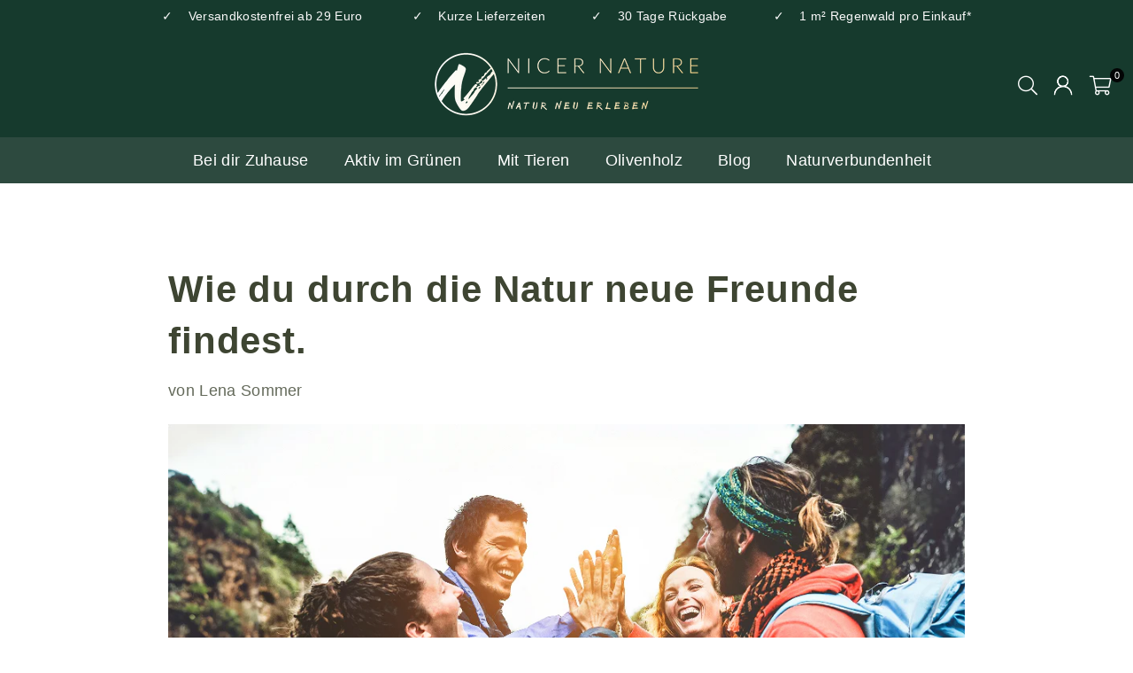

--- FILE ---
content_type: text/html; charset=utf-8
request_url: https://www.nicernature.de/blogs/mensch-und-natur/naturnahes-networking-wie-du-durch-die-natur-neue-freunde-findest
body_size: 29916
content:
<!doctype html>
<html
  class="no-js"
  lang="de"
  
>
  <head>
    <script
      src="https://consenttool.haendlerbund.de/app.js?apiKey=acaacd205b6bc9385076d15b27403d86793f55dc17ab03a6&amp;domain=78f0afe&amp;lang=de_DE"
      referrerpolicy="origin"
    ></script><meta charset="utf-8"><meta http-equiv="X-UA-Compatible" content="IE=edge,chrome=1"><meta name="viewport" content="width=device-width, initial-scale=1.0"><meta name="theme-color" content="#222222"><meta name="format-detection" content="telephone=no"><link rel="canonical" href="https://www.nicernature.de/blogs/mensch-und-natur/naturnahes-networking-wie-du-durch-die-natur-neue-freunde-findest"><link rel="preconnect" href="https://cdn.shopify.com" crossorigin><link rel="dns-prefetch" href="https://www.nicernature.de" crossorigin><link rel="dns-prefetch" href="https://nicer-nature.myshopify.com" crossorigin><link rel="preconnect" href="https://fonts.shopifycdn.com" crossorigin><link rel="shortcut icon" href="//www.nicernature.de/cdn/shop/files/icon_trimmed_customcolor_customcolor_transparent_32x32.png?v=1706657940" type="image/png"><link rel="apple-touch-icon-precomposed" type="image/png" sizes="152x152" href="//www.nicernature.de/cdn/shop/files/icon_trimmed_customcolor_customcolor_transparent_152x.png?v=1706657940"><title>Wie du durch die Natur neue Freunde findest. &ndash; Nicer Nature</title><meta name="description" content="Willkommen in der wunderbaren Welt der Natur und der Möglichkeiten, neue Freunde zu finden! In unserem hektischen Alltag vergessen wir oft, wie kraftvoll die Natur sein kann, wenn es darum geht, Verbindungen zu knüpfen. Dieser Artikel wird dir zeigen, wie du die Natur als verbindendes Element nutzen kannst, um neue Fre"><!-- /snippets/social-meta-tags.liquid --> <meta name="keywords" content="Nicer Nature, www.nicernature.de" /><meta name="author" content="Nicer Nature GmbH"><meta property="og:site_name" content="Nicer Nature"><meta property="og:url" content="https://www.nicernature.de/blogs/mensch-und-natur/naturnahes-networking-wie-du-durch-die-natur-neue-freunde-findest"><meta property="og:title" content="Wie du durch die Natur neue Freunde findest."><meta property="og:type" content="article"><meta property="og:description" content="Willkommen in der wunderbaren Welt der Natur und der Möglichkeiten, neue Freunde zu finden! In unserem hektischen Alltag vergessen wir oft, wie kraftvoll die Natur sein kann, wenn es darum geht, Verbindungen zu knüpfen. Dieser Artikel wird dir zeigen, wie du die Natur als verbindendes Element nutzen kannst, um neue Fre"><meta property="og:image" content="http://www.nicernature.de/cdn/shop/articles/Blog-Header-3-Neue_Freunde.png?v=1699023086"><meta property="og:image:secure_url" content="https://www.nicernature.de/cdn/shop/articles/Blog-Header-3-Neue_Freunde.png?v=1699023086"><meta property="og:image:width" content="1000"><meta property="og:image:height" content="500"><meta name="twitter:site" content="@nicernature"><meta name="twitter:card" content="summary_large_image"><meta name="twitter:title" content="Wie du durch die Natur neue Freunde findest."><meta name="twitter:description" content="Willkommen in der wunderbaren Welt der Natur und der Möglichkeiten, neue Freunde zu finden! In unserem hektischen Alltag vergessen wir oft, wie kraftvoll die Natur sein kann, wenn es darum geht, Verbindungen zu knüpfen. Dieser Artikel wird dir zeigen, wie du die Natur als verbindendes Element nutzen kannst, um neue Fre">
<link rel="preload" as="font" href="" type="font/woff2" crossorigin><link rel="preload" as="font" href="" type="font/woff2" crossorigin><link rel="preload" as="font" href="//www.nicernature.de/cdn/fonts/roboto/roboto_n4.2019d890f07b1852f56ce63ba45b2db45d852cba.woff2" type="font/woff2" crossorigin><link rel="preload" as="font" href="//www.nicernature.de/cdn/fonts/roboto/roboto_n7.f38007a10afbbde8976c4056bfe890710d51dec2.woff2" type="font/woff2" crossorigin><link rel="preload" as="font" href="//www.nicernature.de/cdn/fonts/figtree/figtree_n4.3c0838aba1701047e60be6a99a1b0a40ce9b8419.woff2" type="font/woff2" crossorigin><link rel="preload" as="font" href="//www.nicernature.de/cdn/fonts/figtree/figtree_n7.2fd9bfe01586148e644724096c9d75e8c7a90e55.woff2" type="font/woff2" crossorigin><link rel="preload" as="font" href="//www.nicernature.de/cdn/shop/t/55/assets/adorn-icons.woff2?v=51276908559411956971729153517" type="font/woff2" crossorigin><style type="text/css">:root{--ft1:Helvetica,Arial, sans-serif;--ft2:Roboto,sans-serif;--ft3:Figtree,sans-serif;--site_gutter:15px;--grid_gutter:30px;--grid_gutter_sm:15px; --input_height:38px;--input_height_sm:32px;--error:#d20000}*,::after,::before{box-sizing:border-box}article,aside,details,figcaption,figure,footer,header,hgroup,main,menu,nav,section,summary{display:block}body,button,input,select,textarea{font-family:-apple-system,BlinkMacSystemFont,"Segoe UI","Roboto","Oxygen","Ubuntu","Cantarell","Helvetica Neue",sans-serif;-webkit-font-smoothing:antialiased;-webkit-text-size-adjust:100%}a{background-color:transparent}a,a:after,a:before{transition:all .3s ease-in-out}b,strong{font-weight:700;}em{font-style:italic}small{font-size:80%}sub,sup{font-size:75%;line-height:0;position:relative;vertical-align:baseline}sup{top:-.5em}sub{bottom:-.25em}img{max-width:100%;border:0}button,input,optgroup,select,textarea{color:inherit;font:inherit;margin:0;outline:0}button[disabled],input[disabled]{cursor:default}[type=button]::-moz-focus-inner,[type=reset]::-moz-focus-inner,[type=submit]::-moz-focus-inner,button::-moz-focus-inner{border-style:none;padding:0}[type=button]:-moz-focusring,[type=reset]:-moz-focusring,[type=submit]:-moz-focusring,button:-moz-focusring{outline:1px dotted ButtonText}input[type=email],input[type=number],input[type=password],input[type=search]{-webkit-appearance:none;-moz-appearance:none}table{width:100%;border-collapse:collapse;border-spacing:0}td,th{padding:0}textarea{overflow:auto;-webkit-appearance:none;-moz-appearance:none}[tabindex='-1']:focus{outline:0}a,img{outline:0!important;border:0}[role=button],a,button,input,label,select,textarea{touch-action:manipulation}.fl,.flex{display:flex}.fl1,.flex-item{flex:1}.clearfix::after{content:'';display:table;clear:both}.clear{clear:both}.icon__fallback-text,.v-hidden{position:absolute!important;overflow:hidden;clip:rect(0 0 0 0);height:1px;width:1px;margin:-1px;padding:0;border:0}.visibility-hidden{visibility:hidden}.js-focus-hidden:focus{outline:0}.no-js:not(html),.no-js .js{display:none}.no-js .no-js:not(html){display:block}.skip-link:focus{clip:auto;width:auto;height:auto;margin:0;color:#111;background-color:#fff;padding:10px;opacity:1;z-index:10000;transition:none}blockquote{background:#f8f8f8;font-weight:600;font-size:15px;font-style:normal;text-align:center;padding:0 30px;margin:0}.rte blockquote{padding:25px;margin-bottom:20px}blockquote p+cite{margin-top:7.5px}blockquote cite{display:block;font-size:13px;font-style:inherit}code,pre{font-family:Consolas,monospace;font-size:1em}pre{overflow:auto}.rte:last-child{margin-bottom:0}.rte .h1,.rte .h2,.rte .h3,.rte .h4,.rte .h5,.rte .h6,.rte h1,.rte h2,.rte h3,.rte h4,.rte h5,.rte h6{margin-top:15px;margin-bottom:7.5px}.rte .h1:first-child,.rte .h2:first-child,.rte .h3:first-child,.rte .h4:first-child,.rte .h5:first-child,.rte .h6:first-child,.rte h1:first-child,.rte h2:first-child,.rte h3:first-child,.rte h4:first-child,.rte h5:first-child,.rte h6:first-child{margin-top:0}.rte li{margin-bottom:4px;list-style:inherit}.rte li:last-child{margin-bottom:0}.rte-setting{margin-bottom:11.11111px}.rte-setting:last-child{margin-bottom:0}p:last-child{margin-bottom:0}li{list-style:none}.fine-print{font-size:1.07692em;font-style:italic;margin:20px 0}.txt--minor{font-size:80%}.txt--emphasis{font-style:italic}.icon{display:inline-block;width:20px;height:20px;vertical-align:middle;fill:currentColor}.no-svg .icon{display:none}svg.icon:not(.icon--full-color) circle,svg.icon:not(.icon--full-color) ellipse,svg.icon:not(.icon--full-color) g,svg.icon:not(.icon--full-color) line,svg.icon:not(.icon--full-color) path,svg.icon:not(.icon--full-color) polygon,svg.icon:not(.icon--full-color) polyline,svg.icon:not(.icon--full-color) rect,symbol.icon:not(.icon--full-color) circle,symbol.icon:not(.icon--full-color) ellipse,symbol.icon:not(.icon--full-color) g,symbol.icon:not(.icon--full-color) line,symbol.icon:not(.icon--full-color) path,symbol.icon:not(.icon--full-color) polygon,symbol.icon:not(.icon--full-color) polyline,symbol.icon:not(.icon--full-color) rect{fill:inherit;stroke:inherit}.no-svg .icon__fallback-text{position:static!important;overflow:inherit;clip:none;height:auto;width:auto;margin:0}ol,ul{margin:0;padding:0}ol{list-style:decimal}.list--inline{padding:0;margin:0}.list--inline li{display:inline-block;margin-bottom:0;vertical-align:middle}.rte img{height:auto}.rte table{table-layout:fixed}.rte ol,.rte ul{margin:20px 0 30px 30px}.rte ol.list--inline,.rte ul.list--inline{margin-left:0}.rte ul{list-style:disc outside}.rte ul ul{list-style:circle outside}.rte ul ul ul{list-style:square outside}.rte a:not(.btn){padding-bottom:1px}.tc .rte ol,.tc .rte ul,.tc.rte ol,.tc.rte ul{margin-left:0;list-style-position:inside}.rte__table-wrapper{max-width:100%;overflow:auto;-webkit-overflow-scrolling:touch}svg:not(:root){overflow:hidden}.video-wrapper{position:relative;overflow:hidden;max-width:100%;padding-bottom:56.25%;height:0;height:auto}.video-wrapper iframe{position:absolute;top:0;left:0;width:100%;height:100%}form{margin:0}legend{border:0;padding:0}button,input[type=submit],label[for]{cursor:pointer}input[type=text]{-webkit-appearance:none;-moz-appearance:none}[type=checkbox]+label,[type=radio]+label{display:inline-block;margin-bottom:0}textarea{min-height:100px}input[type=checkbox],input[type=radio]{margin:0 5px 0 0;vertical-align:middle}select::-ms-expand{display:none}.label--hidden{position:absolute;height:0;width:0;margin-bottom:0;overflow:hidden;clip:rect(1px,1px,1px,1px)}.form-vertical input,.form-vertical select,.form-vertical textarea{display:block;width:100%}.form-vertical [type=checkbox],.form-vertical [type=radio]{display:inline-block;width:auto;margin-right:5px}.form-vertical .btn,.form-vertical [type=submit]{display:inline-block;width:auto}.grid--table{display:table;table-layout:fixed;width:100%}.grid--table>.gitem{float:none;display:table-cell;vertical-align:middle}.is-transitioning{display:block!important;visibility:visible!important}.mr0{margin:0 !important;}.pd0{ padding:0 !important;}.db{display:block}.dbi{display:inline-block}.dn, .hidden,.btn.loading .txt {display:none}.of_hidden {overflow:hidden}.pa {position:absolute}.pr {position:relative}.l0 {left: 0;}.t0 {top: 0;}.fw-300{font-weight:300}.fw-400{font-weight:400}.fw-500{font-weight:500}.fw-600{font-weight:600}b,strong,.fw-700{font-weight:700}em, .em{font-style:italic}.tt-u{text-transform:uppercase}.tt-l{text-transform:lowercase}.tt-c{text-transform:capitalize}.tt-n{text-transform:none}.list-bullet,.list-arrow,.list-square,.order-list{padding:0 0 15px 15px;}.list-bullet li {list-style:disc; padding:4px 0; }.list-bullet ul, .list-circle ul, .list-arrow ul, .order-list li {padding-left:15px;}.list-square li {list-style:square; padding:4px 0; } .list-arrow li {list-style:disclosure-closed; padding:4px 0; }.order-list li {list-style:decimal; padding:4px 0; }.tdn {text-decoration:none!important}.tdu {text-decoration:underline}.imgFt{position:absolute;top:0;left:0;width:100%;height:100%;object-fit:cover; object-position:center; }.imgFl { display:block; width:100%; height:auto; }.imgWrapper { display:block; margin:auto; }.autoHt { height:auto; }.bgImg { background-size:cover; background-repeat:no-repeat; background-position:center; }.grid-sizer{width:25%; position:absolute}.w_auto {width:auto!important}.h_auto{height:auto}.w_100{width:100%!important}.h_100{height:100%!important}.pd10 {padding:10px;}.grid{display:flex;flex-wrap:wrap;list-style:none;margin:0 -7.5px }.gitem{flex:0 0 auto;padding-left:7.5px;padding-right:7.5px;width:100%}.col-1,.rwcols-1 .gitem, .wd100{width:100%}.col-2,.rwcols-2 .gitem,.wd50{width:50%}.col-3,.rwcols-3 .gitem,.wd33{width:33.33333%}.col-4,.rwcols-4 .gitem,.wd25{width:25%}.col-5,.rwcols-5 .gitem,.wd20{width:20%}.col-6,.rwcols-6 .gitem,.wd16{width:16.66667%}.col-7,.rwcols-7 .gitem,.wd14{width:14.28571%}.col-8,.rwcols-8 .gitem,.wd12{width:12.5%}.col-9,.rwcols-9 .gitem,.wd11{width:11.11111%}.col-10,.rwcols-10 .gitem,.wd10{width:10%}.wd30{width:30%}.wd37{width:37.5%}.wd40{width:40%}.wd60{width:60%}.wd62{width:62.5%}.wd66{width:66.66667%}.wd70{width:70%}.wd75{width:75%}.wd80{width:80%}.wd83{width:83.33333%}.wd87{width:87.5%}.wd90{width:90%}.wd100{width:100%}.show{display:block!important}.hide{display:none!important}.grid-products{margin:0 -0.0px}.grid-products .gitem{padding-left:0.0px;padding-right:0.0px}.f-row{flex-direction:row}.f-col{flex-direction:column}.f-wrap{flex-wrap:wrap}.f-nowrap{flex-wrap:nowrap}.f-jcs{justify-content:flex-start}.f-jce{justify-content:flex-end}.f-jcc{justify-content:center}.f-jcsb{justify-content:space-between}.f-jcsa{justify-content:space-around}.f-jcse{justify-content:space-evenly}.f-ais{align-items:flex-start}.f-aie{align-items:flex-end}.f-aic{align-items:center}.f-aib{align-items:baseline}.f-aist{align-items:stretch}.f-acs{align-content:flex-start}.f-ace{align-content:flex-end}.f-acc{align-content:center}.f-acsb{align-content:space-between}.f-acsa{align-content:space-around}.f-acst{align-content:stretch}.f-asa{align-self:auto}.f-ass{align-self:flex-start}.f-ase{align-self:flex-end}.f-asc{align-self:center}.f-asb{align-self:baseline}.f-asst{align-self:stretch}.order0{order:0}.order1{order:1}.order2{order:2}.order3{order:3}.tl{text-align:left!important}.tc{text-align:center!important}.tr{text-align:right!important}.m_auto{margin-left:auto;margin-right:auto}.ml_auto{margin-left:auto}.mr_auto{margin-right:auto}.m0{margin:0!important}.mt0{margin-top:0!important}.ml0{margin-left:0!important}.mr0{margin-right:0!important}.mb0{margin-bottom:0!important}.ml5{margin-left:5px}.mt5{margin-top:5px}.mr5{margin-right:5px}.mb5{margin-bottom:5px}.ml10{margin-left:10px}.mt10{margin-top:10px}.mr10{margin-right:10px}.mb10{margin-bottom:10px}.ml15{margin-left:15px}.mt15{margin-top:15px}.mr15{margin-right:15px}.mb15{margin-bottom:15px}.ml20{margin-left:20px}.mt20{margin-top:20px!important}.mr20{margin-right:20px}.mb20{margin-bottom:20px}.ml25{margin-left:25px}.mt25{margin-top:25px}.mr25{margin-right:25px}.mb25{margin-bottom:25px}.ml30{margin-left:30px}.mt30{margin-top:30px}.mr30{margin-right:30px}.mb30{margin-bottom:30px}.mb35{margin-bottom:35px}.mb40{margin-bottom:40px}.mb45{margin-bottom:45px}.mb50{margin-bottom:50px}@media (min-width:768px){.col-md-1{width:100%}.col-md-2,.rwcols-md-2 .gitem,.wd50-md{width:50%}.col-md-3,.rwcols-md-3 .gitem,.wd33-md{width:33.33333%}.col-md-4,.rwcols-md-4 .gitem,.wd25-md{width:25%}.col-md-5,.rwcols-md-5 .gitem,.wd20-md{width:20%}.col-md-6,.rwcols-md-6 .gitem,.wd16-md{width:16.66667%}.col-md-7,.rwcols-md-7 .gitem,.wd14-md{width:14.28571%}.col-md-8,.rwcols-md-8 .gitem,.wd12-md{width:12.5%}.col-md-9,.rwcols-md-9 .gitem,.wd11-md{width:11.11111%}.col-md-10,.rwcols-md-10 .gitem,.wd10-md{width:10%}.wd30-md{width:30%}.wd37-md{width:37.5%}.wd40-md{width:40%}.wd60-md{width:60%}.wd62-md{width:62.5%}.wd66-md{width:66.66667%}.wd70-md{width:70%}.wd75-md{width:75%}.wd80-md{width:80%}.wd83-md{width:83.33333%}.wd87-md{width:87.5%}.wd90-md{width:90%}.tl-md{text-align:left!important}.tc-md{text-align:center!important}.tr-md{text-align:right!important}.f-row-md{flex-direction:row}.f-col-md{flex-direction:column}.f-wrap-md{flex-wrap:wrap}.f-nowrap-md{flex-wrap:nowrap}.f-jcs-md{justify-content:flex-start}.f-jce-md{justify-content:flex-end}.f-jcc-md{justify-content:center}.f-jcsb-md{justify-content:space-between}.f-jcsa-md{justify-content:space-around}.f-jcse-md{justify-content:space-evenly}.f-ais-md{align-items:flex-start}.f-aie-md{align-items:flex-end}.f-aic-md{align-items:center}.f-aib-md{align-items:baseline}.f-aist-md{align-items:stretch}.f-acs-md{align-content:flex-start}.f-ace-md{align-content:flex-end}.f-acc-md{align-content:center}.f-acsb-md{align-content:space-between}.f-acsa-md{align-content:space-around}.f-acst-md{align-content:stretch}.f-asa-md{align-self:auto}.f-ass-md{align-self:flex-start}.f-ase-md{align-self:flex-end}.f-asc-md{align-self:center}.f-asb-md{align-self:baseline}.f-asst-md{align-self:stretch}.mb0-md{margin-bottom:0}.mb5-md{margin-bottom:5px}.mb10-md{margin-bottom:10px}.mb15-md{margin-bottom:15px}.mb20-md{margin-bottom:20px}.mb25-md{margin-bottom:25px}.mb30-md{margin-bottom:30px}.mb35-md{margin-bottom:35px}.mb40-md{margin-bottom:40px}.mb45-md{margin-bottom:45px}.mb50-md{margin-bottom:50px}}@media (min-width:1025px){.grid{margin:0 -15px }.gitem{padding-left:15px;padding-right:15px }.col-lg-1{width:100%}.col-lg-2,.rwcols-lg-2 .gitem,.wd50-lg{width:50%}.col-lg-3,.rwcols-lg-3 .gitem,.wd33-lg{width:33.33333%}.col-lg-4,.rwcols-lg-4 .gitem,.wd25-lg{width:25%}.col-lg-5,.rwcols-lg-5 .gitem,.wd20-lg{width:20%}.col-lg-6,.rwcols-lg-6 .gitem,.wd16-lg{width:16.66667%}.col-lg-7,.rwcols-lg-7 .gitem,.wd14-lg{width:14.28571%}.col-lg-8,.rwcols-lg-8 .gitem,.wd12-lg{width:12.5%}.col-lg-9,.rwcols-lg-9 .gitem,.wd11-lg{width:11.11111%}.col-lg-10,.rwcols-lg-10 .gitem,.wd10-lg{width:10%}.wd30-lg{width:30%}.wd37-lg{width:37.5%}.wd40-lg{width:40%}.wd60-lg{width:60%}.wd62-lg{width:62.5%}.wd66-lg{width:66.66667%}.wd70-lg{width:70%}.wd75-lg{width:75%}.wd80-lg{width:80%}.wd83-lg{width:83.33333%}.wd87-lg{width:87.5%}.wd90-lg{width:90%}.show-lg{display:block!important}.hide-lg{display:none!important}.f-row-lg{flex-direction:row}.f-col-lg{flex-direction:column}.f-wrap-lg{flex-wrap:wrap}.f-nowrap-lg{flex-wrap:nowrap}.tl-lg {text-align:left!important}.tc-lg {text-align:center!important}.tr-lg {text-align:right!important}.grid-products{margin:0 -10.0px}.grid-products .gitem{padding-left:10.0px;padding-right:10.0px}}@media (min-width:1280px){.col-xl-1{width:100%}.col-xl-2,.rwcols-xl-2 .gitem,.wd50-xl{width:50%}.col-xl-3,.rwcols-xl-3 .gitem,.wd33-xl{width:33.33333%}.col-xl-4,.rwcols-xl-4 .gitem,.wd25-xl{width:25%}.col-xl-5,.rwcols-xl-5 .gitem,.wd20-xl{width:20%}.col-xl-6,.rwcols-xl-6 .gitem,.wd16-xl{width:16.66667%}.col-xl-7,.rwcols-xl-7 .gitem,.wd14-xl{width:14.28571%}.col-xl-8,.rwcols-xl-8 .gitem,.wd12-xl{width:12.5%}.col-xl-9,.rwcols-xl-9 .gitem,.wd11-xl{width:11.11111%}.col-xl-10,.rwcols-xl-10 .gitem,.wd10-xl{width:10%}.wd30-xl{width:30%}.wd37-xl{width:37.5%}.wd40-xl{width:40%}.wd60-xl{width:60%}.wd62-xl{width:62.5%}.wd66-xl{width:66.66667%}.wd70-xl{width:70%}.wd75-xl{width:75%}.wd80-xl{width:80%}.wd83-xl{width:83.33333%}.wd87-xl{width:87.5%}.wd90-xl{width:90%}.show-xl{display:block!important}.hide-xl{display:none!important}.f-wrap-xl{flex-wrap:wrap}.f-col-xl{flex-direction:column}.tl-xl {text-align:left!important}.tc-xl {text-align:center!important}.tr-xl {text-align:right!important}}@media only screen and (min-width:768px) and (max-width:1024px){.show-md{display:block!important}.hide-md{display:none!important}}@media only screen and (max-width:767px){.show-sm{display:block!important}.hide-sm{display:none!important}}@font-face{font-family:Adorn-Icons;src:url("//www.nicernature.de/cdn/shop/t/55/assets/adorn-icons.woff2?v=51276908559411956971729153517") format('woff2'),url("//www.nicernature.de/cdn/shop/t/55/assets/adorn-icons.woff?v=74340402737950993131729153517") format('woff');font-weight:400;font-style:normal;font-display:swap}.at{font:normal normal normal 15px/1 Adorn-Icons;speak:none;text-transform:none;display:inline-block;vertical-align:middle;text-rendering:auto;-webkit-font-smoothing:antialiased;-moz-osx-font-smoothing:grayscale}@font-face {font-family: Roboto;font-weight: 300;font-style: normal;font-display: swap;src: url("//www.nicernature.de/cdn/fonts/roboto/roboto_n3.9ac06d5955eb603264929711f38e40623ddc14db.woff2") format("woff2"), url("//www.nicernature.de/cdn/fonts/roboto/roboto_n3.797df4bf78042ba6106158fcf6a8d0e116fbfdae.woff") format("woff");}@font-face {font-family: Roboto;font-weight: 400;font-style: normal;font-display: swap;src: url("//www.nicernature.de/cdn/fonts/roboto/roboto_n4.2019d890f07b1852f56ce63ba45b2db45d852cba.woff2") format("woff2"), url("//www.nicernature.de/cdn/fonts/roboto/roboto_n4.238690e0007583582327135619c5f7971652fa9d.woff") format("woff");}@font-face {font-family: Roboto;font-weight: 500;font-style: normal;font-display: swap;src: url("//www.nicernature.de/cdn/fonts/roboto/roboto_n5.250d51708d76acbac296b0e21ede8f81de4e37aa.woff2") format("woff2"), url("//www.nicernature.de/cdn/fonts/roboto/roboto_n5.535e8c56f4cbbdea416167af50ab0ff1360a3949.woff") format("woff");}@font-face {font-family: Roboto;font-weight: 600;font-style: normal;font-display: swap;src: url("//www.nicernature.de/cdn/fonts/roboto/roboto_n6.3d305d5382545b48404c304160aadee38c90ef9d.woff2") format("woff2"), url("//www.nicernature.de/cdn/fonts/roboto/roboto_n6.bb37be020157f87e181e5489d5e9137ad60c47a2.woff") format("woff");}@font-face {font-family: Roboto;font-weight: 700;font-style: normal;font-display: swap;src: url("//www.nicernature.de/cdn/fonts/roboto/roboto_n7.f38007a10afbbde8976c4056bfe890710d51dec2.woff2") format("woff2"), url("//www.nicernature.de/cdn/fonts/roboto/roboto_n7.94bfdd3e80c7be00e128703d245c207769d763f9.woff") format("woff");}@font-face {font-family: Figtree;font-weight: 300;font-style: normal;font-display: swap;src: url("//www.nicernature.de/cdn/fonts/figtree/figtree_n3.e4cc0323f8b9feb279bf6ced9d868d88ce80289f.woff2") format("woff2"), url("//www.nicernature.de/cdn/fonts/figtree/figtree_n3.db79ac3fb83d054d99bd79fccf8e8782b5cf449e.woff") format("woff");}@font-face {font-family: Figtree;font-weight: 400;font-style: normal;font-display: swap;src: url("//www.nicernature.de/cdn/fonts/figtree/figtree_n4.3c0838aba1701047e60be6a99a1b0a40ce9b8419.woff2") format("woff2"), url("//www.nicernature.de/cdn/fonts/figtree/figtree_n4.c0575d1db21fc3821f17fd6617d3dee552312137.woff") format("woff");}@font-face {font-family: Figtree;font-weight: 500;font-style: normal;font-display: swap;src: url("//www.nicernature.de/cdn/fonts/figtree/figtree_n5.3b6b7df38aa5986536945796e1f947445832047c.woff2") format("woff2"), url("//www.nicernature.de/cdn/fonts/figtree/figtree_n5.f26bf6dcae278b0ed902605f6605fa3338e81dab.woff") format("woff");}@font-face {font-family: Figtree;font-weight: 600;font-style: normal;font-display: swap;src: url("//www.nicernature.de/cdn/fonts/figtree/figtree_n6.9d1ea52bb49a0a86cfd1b0383d00f83d3fcc14de.woff2") format("woff2"), url("//www.nicernature.de/cdn/fonts/figtree/figtree_n6.f0fcdea525a0e47b2ae4ab645832a8e8a96d31d3.woff") format("woff");}@font-face {font-family: Figtree;font-weight: 700;font-style: normal;font-display: swap;src: url("//www.nicernature.de/cdn/fonts/figtree/figtree_n7.2fd9bfe01586148e644724096c9d75e8c7a90e55.woff2") format("woff2"), url("//www.nicernature.de/cdn/fonts/figtree/figtree_n7.ea05de92d862f9594794ab281c4c3a67501ef5fc.woff") format("woff");}.page-width { margin:0 auto; padding-left:10px; padding-right:10px; max-width:1740px; }.fullwidth { max-width:100%; padding-left:0px; padding-right:0px; }.template-product .fullwidth.npd .product-single__meta{ padding: 0 20px;}@media only screen and (min-width:766px) { .page-width { padding-left:15px; padding-right:15px; }.fullwidth { padding-left:0px; padding-right:0px; }.template-product .fullwidth.npd:not(.style6) .product-single__meta{ padding-right:30px}}@media only screen and (min-width:1280px){.fullwidth { padding-left:0px; padding-right:0px; }.template-product .fullwidth.npd:not(.style6) .product-single__meta{ padding-right:0px;}}.fullwidth.npd { padding-left:0; padding-right:0; }.fs10 { font-size:10px;}.fs12 { font-size:12px;}.fs14 { font-size:14px;}.fs16 { font-size:16px;}.fs18 { font-size:18px;}.fs20 { font-size:20px;}.fs22 { font-size:22px;}.fs24 { font-size:24px;}.fs26 { font-size:26px;}.fs28 { font-size:28px;}.fs30 { font-size:30px;}</style><link rel="stylesheet" href="//www.nicernature.de/cdn/shop/t/55/assets/theme.css?v=33664906046973356461741795769" type="text/css" media="all">    <script src="//www.nicernature.de/cdn/shop/t/55/assets/lazysizes.js?v=9525017869278013171729153517" async></script>  <script src="//www.nicernature.de/cdn/shop/t/55/assets/jquery.min.js?v=115860211936397945481729153517"defer="defer"></script><script>var theme = {strings:{addToCart:"In den Warenkorb",preOrder:"Vorbestellen",soldOut:"Ausverkauft",unavailable:"Nicht verfügbar",showMore:"Mehr anzeigen",showLess:"Weniger anzeigen"},mlcurrency:false,moneyFormat:"{{amount_with_comma_separator}} €",shopCurrency:"EUR",autoCurrencies:false,money_currency_format:"{{amount_with_comma_separator}} EUR",money_format:"{{amount_with_comma_separator}} €",ajax_cart:true,fixedHeader:true,animation:false,animationMobile:true,searchresult:"Alle Ergebnisse anzeigen",wlAvailable:"Verfügbar in der Wunschliste",rtl:false,};document.documentElement.className = document.documentElement.className.replace('no-js', 'js');        var alpha = "Abcdefghijklmnopqrstuvwxyz".split(""), thm = alpha[0]+alpha[21]+alpha[14]+alpha[13]+alpha[4], shpeml = 'customerservice@nicernature.de', dmn = window.location.hostname;        window.lazySizesConfig = window.lazySizesConfig || {};window.lazySizesConfig.loadMode = 1;      window.lazySizesConfig.loadHidden = false;        window.shopUrl = 'https://www.nicernature.de';      window.routes = {        cart_add_url: '/cart/add',        cart_change_url: '/cart/change',        cart_update_url: '/cart/update',        cart_url: '/cart',        predictive_search_url: '/search/suggest'      };      window.cartStrings = {        error: `Fehler`,        quantityError: `Es sind nur noch [quantity] verfügbar`      };</script><script src="//www.nicernature.de/cdn/shop/t/55/assets/vendor.js?v=76554511100504964491729153517" defer="defer"></script>
   <script>window.performance && window.performance.mark && window.performance.mark('shopify.content_for_header.start');</script><meta name="google-site-verification" content="qmmaIgUmVap6E21h_Wgaa1-s_Gy8cPew67rAXs-4w1E">
<meta id="shopify-digital-wallet" name="shopify-digital-wallet" content="/72689811788/digital_wallets/dialog">
<meta name="shopify-checkout-api-token" content="23b0fdc3ec496312783ac349294285b1">
<meta id="in-context-paypal-metadata" data-shop-id="72689811788" data-venmo-supported="false" data-environment="production" data-locale="de_DE" data-paypal-v4="true" data-currency="EUR">
<link rel="alternate" type="application/atom+xml" title="Feed" href="/blogs/mensch-und-natur.atom" />
<script async="async" data-src="/checkouts/internal/preloads.js?locale=de-DE"></script>
<script id="apple-pay-shop-capabilities" type="application/json">{"shopId":72689811788,"countryCode":"DE","currencyCode":"EUR","merchantCapabilities":["supports3DS"],"merchantId":"gid:\/\/shopify\/Shop\/72689811788","merchantName":"Nicer Nature","requiredBillingContactFields":["postalAddress","email"],"requiredShippingContactFields":["postalAddress","email"],"shippingType":"shipping","supportedNetworks":["visa","maestro","masterCard","amex"],"total":{"type":"pending","label":"Nicer Nature","amount":"1.00"},"shopifyPaymentsEnabled":true,"supportsSubscriptions":true}</script>
<script id="shopify-features" type="application/json">{"accessToken":"23b0fdc3ec496312783ac349294285b1","betas":["rich-media-storefront-analytics"],"domain":"www.nicernature.de","predictiveSearch":true,"shopId":72689811788,"locale":"de"}</script>
<script>var Shopify = Shopify || {};
Shopify.shop = "nicer-nature.myshopify.com";
Shopify.locale = "de";
Shopify.currency = {"active":"EUR","rate":"1.0"};
Shopify.country = "DE";
Shopify.theme = {"name":"Nicer Nature Live","id":166163677516,"schema_name":"Avone","schema_version":"5.2","theme_store_id":null,"role":"main"};
Shopify.theme.handle = "null";
Shopify.theme.style = {"id":null,"handle":null};
Shopify.cdnHost = "www.nicernature.de/cdn";
Shopify.routes = Shopify.routes || {};
Shopify.routes.root = "/";</script>
<script type="module">!function(o){(o.Shopify=o.Shopify||{}).modules=!0}(window);</script>
<script>!function(o){function n(){var o=[];function n(){o.push(Array.prototype.slice.apply(arguments))}return n.q=o,n}var t=o.Shopify=o.Shopify||{};t.loadFeatures=n(),t.autoloadFeatures=n()}(window);</script>
<script id="shop-js-analytics" type="application/json">{"pageType":"article"}</script>
<script defer="defer" async type="module" data-src="//www.nicernature.de/cdn/shopifycloud/shop-js/modules/v2/client.init-shop-cart-sync_BxliUFcT.de.esm.js"></script>
<script defer="defer" async type="module" data-src="//www.nicernature.de/cdn/shopifycloud/shop-js/modules/v2/chunk.common_D4c7gLTG.esm.js"></script>
<script type="module">
  await import("//www.nicernature.de/cdn/shopifycloud/shop-js/modules/v2/client.init-shop-cart-sync_BxliUFcT.de.esm.js");
await import("//www.nicernature.de/cdn/shopifycloud/shop-js/modules/v2/chunk.common_D4c7gLTG.esm.js");

  window.Shopify.SignInWithShop?.initShopCartSync?.({"fedCMEnabled":true,"windoidEnabled":true});

</script>
<script id="__st">var __st={"a":72689811788,"offset":3600,"reqid":"03f7d9e8-06ff-4555-aefb-05de166d3fc4-1765262002","pageurl":"www.nicernature.de\/blogs\/mensch-und-natur\/naturnahes-networking-wie-du-durch-die-natur-neue-freunde-findest","s":"articles-607272763724","u":"dbcedd67765e","p":"article","rtyp":"article","rid":607272763724};</script>
<script>window.ShopifyPaypalV4VisibilityTracking = true;</script>
<script id="captcha-bootstrap">!function(){'use strict';const t='contact',e='account',n='new_comment',o=[[t,t],['blogs',n],['comments',n],[t,'customer']],c=[[e,'customer_login'],[e,'guest_login'],[e,'recover_customer_password'],[e,'create_customer']],r=t=>t.map((([t,e])=>`form[action*='/${t}']:not([data-nocaptcha='true']) input[name='form_type'][value='${e}']`)).join(','),a=t=>()=>t?[...document.querySelectorAll(t)].map((t=>t.form)):[];function s(){const t=[...o],e=r(t);return a(e)}const i='password',u='form_key',d=['recaptcha-v3-token','g-recaptcha-response','h-captcha-response',i],f=()=>{try{return window.sessionStorage}catch{return}},m='__shopify_v',_=t=>t.elements[u];function p(t,e,n=!1){try{const o=window.sessionStorage,c=JSON.parse(o.getItem(e)),{data:r}=function(t){const{data:e,action:n}=t;return t[m]||n?{data:e,action:n}:{data:t,action:n}}(c);for(const[e,n]of Object.entries(r))t.elements[e]&&(t.elements[e].value=n);n&&o.removeItem(e)}catch(o){console.error('form repopulation failed',{error:o})}}const l='form_type',E='cptcha';function T(t){t.dataset[E]=!0}const w=window,h=w.document,L='Shopify',v='ce_forms',y='captcha';let A=!1;((t,e)=>{const n=(g='f06e6c50-85a8-45c8-87d0-21a2b65856fe',I='https://cdn.shopify.com/shopifycloud/storefront-forms-hcaptcha/ce_storefront_forms_captcha_hcaptcha.v1.5.2.iife.js',D={infoText:'Durch hCaptcha geschützt',privacyText:'Datenschutz',termsText:'Allgemeine Geschäftsbedingungen'},(t,e,n)=>{const o=w[L][v],c=o.bindForm;if(c)return c(t,g,e,D).then(n);var r;o.q.push([[t,g,e,D],n]),r=I,A||(h.body.append(Object.assign(h.createElement('script'),{id:'captcha-provider',async:!0,src:r})),A=!0)});var g,I,D;w[L]=w[L]||{},w[L][v]=w[L][v]||{},w[L][v].q=[],w[L][y]=w[L][y]||{},w[L][y].protect=function(t,e){n(t,void 0,e),T(t)},Object.freeze(w[L][y]),function(t,e,n,w,h,L){const[v,y,A,g]=function(t,e,n){const i=e?o:[],u=t?c:[],d=[...i,...u],f=r(d),m=r(i),_=r(d.filter((([t,e])=>n.includes(e))));return[a(f),a(m),a(_),s()]}(w,h,L),I=t=>{const e=t.target;return e instanceof HTMLFormElement?e:e&&e.form},D=t=>v().includes(t);t.addEventListener('submit',(t=>{const e=I(t);if(!e)return;const n=D(e)&&!e.dataset.hcaptchaBound&&!e.dataset.recaptchaBound,o=_(e),c=g().includes(e)&&(!o||!o.value);(n||c)&&t.preventDefault(),c&&!n&&(function(t){try{if(!f())return;!function(t){const e=f();if(!e)return;const n=_(t);if(!n)return;const o=n.value;o&&e.removeItem(o)}(t);const e=Array.from(Array(32),(()=>Math.random().toString(36)[2])).join('');!function(t,e){_(t)||t.append(Object.assign(document.createElement('input'),{type:'hidden',name:u})),t.elements[u].value=e}(t,e),function(t,e){const n=f();if(!n)return;const o=[...t.querySelectorAll(`input[type='${i}']`)].map((({name:t})=>t)),c=[...d,...o],r={};for(const[a,s]of new FormData(t).entries())c.includes(a)||(r[a]=s);n.setItem(e,JSON.stringify({[m]:1,action:t.action,data:r}))}(t,e)}catch(e){console.error('failed to persist form',e)}}(e),e.submit())}));const S=(t,e)=>{t&&!t.dataset[E]&&(n(t,e.some((e=>e===t))),T(t))};for(const o of['focusin','change'])t.addEventListener(o,(t=>{const e=I(t);D(e)&&S(e,y())}));const B=e.get('form_key'),M=e.get(l),P=B&&M;t.addEventListener('DOMContentLoaded',(()=>{const t=y();if(P)for(const e of t)e.elements[l].value===M&&p(e,B);[...new Set([...A(),...v().filter((t=>'true'===t.dataset.shopifyCaptcha))])].forEach((e=>S(e,t)))}))}(h,new URLSearchParams(w.location.search),n,t,e,['guest_login'])})(!0,!0)}();</script>
<script integrity="sha256-52AcMU7V7pcBOXWImdc/TAGTFKeNjmkeM1Pvks/DTgc=" data-source-attribution="shopify.loadfeatures" defer="defer" data-src="//www.nicernature.de/cdn/shopifycloud/storefront/assets/storefront/load_feature-81c60534.js" crossorigin="anonymous"></script>
<script data-source-attribution="shopify.dynamic_checkout.dynamic.init">var Shopify=Shopify||{};Shopify.PaymentButton=Shopify.PaymentButton||{isStorefrontPortableWallets:!0,init:function(){window.Shopify.PaymentButton.init=function(){};var t=document.createElement("script");t.data-src="https://www.nicernature.de/cdn/shopifycloud/portable-wallets/latest/portable-wallets.de.js",t.type="module",document.head.appendChild(t)}};
</script>
<script data-source-attribution="shopify.dynamic_checkout.buyer_consent">
  function portableWalletsHideBuyerConsent(e){var t=document.getElementById("shopify-buyer-consent"),n=document.getElementById("shopify-subscription-policy-button");t&&n&&(t.classList.add("hidden"),t.setAttribute("aria-hidden","true"),n.removeEventListener("click",e))}function portableWalletsShowBuyerConsent(e){var t=document.getElementById("shopify-buyer-consent"),n=document.getElementById("shopify-subscription-policy-button");t&&n&&(t.classList.remove("hidden"),t.removeAttribute("aria-hidden"),n.addEventListener("click",e))}window.Shopify?.PaymentButton&&(window.Shopify.PaymentButton.hideBuyerConsent=portableWalletsHideBuyerConsent,window.Shopify.PaymentButton.showBuyerConsent=portableWalletsShowBuyerConsent);
</script>
<script data-source-attribution="shopify.dynamic_checkout.cart.bootstrap">document.addEventListener("DOMContentLoaded",(function(){function t(){return document.querySelector("shopify-accelerated-checkout-cart, shopify-accelerated-checkout")}if(t())Shopify.PaymentButton.init();else{new MutationObserver((function(e,n){t()&&(Shopify.PaymentButton.init(),n.disconnect())})).observe(document.body,{childList:!0,subtree:!0})}}));
</script>
<link id="shopify-accelerated-checkout-styles" rel="stylesheet" media="screen" href="https://www.nicernature.de/cdn/shopifycloud/portable-wallets/latest/accelerated-checkout-backwards-compat.css" crossorigin="anonymous">
<style id="shopify-accelerated-checkout-cart">
        #shopify-buyer-consent {
  margin-top: 1em;
  display: inline-block;
  width: 100%;
}

#shopify-buyer-consent.hidden {
  display: none;
}

#shopify-subscription-policy-button {
  background: none;
  border: none;
  padding: 0;
  text-decoration: underline;
  font-size: inherit;
  cursor: pointer;
}

#shopify-subscription-policy-button::before {
  box-shadow: none;
}

      </style>
<script id="sections-script" data-sections="navigation" defer="defer" src="//www.nicernature.de/cdn/shop/t/55/compiled_assets/scripts.js?5072"></script>
<script>window.performance && window.performance.mark && window.performance.mark('shopify.content_for_header.end');</script><link href="https://monorail-edge.shopifysvc.com" rel="dns-prefetch">
<script>(function(){if ("sendBeacon" in navigator && "performance" in window) {try {var session_token_from_headers = performance.getEntriesByType('navigation')[0].serverTiming.find(x => x.name == '_s').description;} catch {var session_token_from_headers = undefined;}var session_cookie_matches = document.cookie.match(/_shopify_s=([^;]*)/);var session_token_from_cookie = session_cookie_matches && session_cookie_matches.length === 2 ? session_cookie_matches[1] : "";var session_token = session_token_from_headers || session_token_from_cookie || "";function handle_abandonment_event(e) {var entries = performance.getEntries().filter(function(entry) {return /monorail-edge.shopifysvc.com/.test(entry.name);});if (!window.abandonment_tracked && entries.length === 0) {window.abandonment_tracked = true;var currentMs = Date.now();var navigation_start = performance.timing.navigationStart;var payload = {shop_id: 72689811788,url: window.location.href,navigation_start,duration: currentMs - navigation_start,session_token,page_type: "article"};window.navigator.sendBeacon("https://monorail-edge.shopifysvc.com/v1/produce", JSON.stringify({schema_id: "online_store_buyer_site_abandonment/1.1",payload: payload,metadata: {event_created_at_ms: currentMs,event_sent_at_ms: currentMs}}));}}window.addEventListener('pagehide', handle_abandonment_event);}}());</script>
<script id="web-pixels-manager-setup">(function e(e,d,r,n,o){if(void 0===o&&(o={}),!Boolean(null===(a=null===(i=window.Shopify)||void 0===i?void 0:i.analytics)||void 0===a?void 0:a.replayQueue)){var i,a;window.Shopify=window.Shopify||{};var t=window.Shopify;t.analytics=t.analytics||{};var s=t.analytics;s.replayQueue=[],s.publish=function(e,d,r){return s.replayQueue.push([e,d,r]),!0};try{self.performance.mark("wpm:start")}catch(e){}var l=function(){var e={modern:/Edge?\/(1{2}[4-9]|1[2-9]\d|[2-9]\d{2}|\d{4,})\.\d+(\.\d+|)|Firefox\/(1{2}[4-9]|1[2-9]\d|[2-9]\d{2}|\d{4,})\.\d+(\.\d+|)|Chrom(ium|e)\/(9{2}|\d{3,})\.\d+(\.\d+|)|(Maci|X1{2}).+ Version\/(15\.\d+|(1[6-9]|[2-9]\d|\d{3,})\.\d+)([,.]\d+|)( \(\w+\)|)( Mobile\/\w+|) Safari\/|Chrome.+OPR\/(9{2}|\d{3,})\.\d+\.\d+|(CPU[ +]OS|iPhone[ +]OS|CPU[ +]iPhone|CPU IPhone OS|CPU iPad OS)[ +]+(15[._]\d+|(1[6-9]|[2-9]\d|\d{3,})[._]\d+)([._]\d+|)|Android:?[ /-](13[3-9]|1[4-9]\d|[2-9]\d{2}|\d{4,})(\.\d+|)(\.\d+|)|Android.+Firefox\/(13[5-9]|1[4-9]\d|[2-9]\d{2}|\d{4,})\.\d+(\.\d+|)|Android.+Chrom(ium|e)\/(13[3-9]|1[4-9]\d|[2-9]\d{2}|\d{4,})\.\d+(\.\d+|)|SamsungBrowser\/([2-9]\d|\d{3,})\.\d+/,legacy:/Edge?\/(1[6-9]|[2-9]\d|\d{3,})\.\d+(\.\d+|)|Firefox\/(5[4-9]|[6-9]\d|\d{3,})\.\d+(\.\d+|)|Chrom(ium|e)\/(5[1-9]|[6-9]\d|\d{3,})\.\d+(\.\d+|)([\d.]+$|.*Safari\/(?![\d.]+ Edge\/[\d.]+$))|(Maci|X1{2}).+ Version\/(10\.\d+|(1[1-9]|[2-9]\d|\d{3,})\.\d+)([,.]\d+|)( \(\w+\)|)( Mobile\/\w+|) Safari\/|Chrome.+OPR\/(3[89]|[4-9]\d|\d{3,})\.\d+\.\d+|(CPU[ +]OS|iPhone[ +]OS|CPU[ +]iPhone|CPU IPhone OS|CPU iPad OS)[ +]+(10[._]\d+|(1[1-9]|[2-9]\d|\d{3,})[._]\d+)([._]\d+|)|Android:?[ /-](13[3-9]|1[4-9]\d|[2-9]\d{2}|\d{4,})(\.\d+|)(\.\d+|)|Mobile Safari.+OPR\/([89]\d|\d{3,})\.\d+\.\d+|Android.+Firefox\/(13[5-9]|1[4-9]\d|[2-9]\d{2}|\d{4,})\.\d+(\.\d+|)|Android.+Chrom(ium|e)\/(13[3-9]|1[4-9]\d|[2-9]\d{2}|\d{4,})\.\d+(\.\d+|)|Android.+(UC? ?Browser|UCWEB|U3)[ /]?(15\.([5-9]|\d{2,})|(1[6-9]|[2-9]\d|\d{3,})\.\d+)\.\d+|SamsungBrowser\/(5\.\d+|([6-9]|\d{2,})\.\d+)|Android.+MQ{2}Browser\/(14(\.(9|\d{2,})|)|(1[5-9]|[2-9]\d|\d{3,})(\.\d+|))(\.\d+|)|K[Aa][Ii]OS\/(3\.\d+|([4-9]|\d{2,})\.\d+)(\.\d+|)/},d=e.modern,r=e.legacy,n=navigator.userAgent;return n.match(d)?"modern":n.match(r)?"legacy":"unknown"}(),u="modern"===l?"modern":"legacy",c=(null!=n?n:{modern:"",legacy:""})[u],f=function(e){return[e.baseUrl,"/wpm","/b",e.hashVersion,"modern"===e.buildTarget?"m":"l",".js"].join("")}({baseUrl:d,hashVersion:r,buildTarget:u}),m=function(e){var d=e.version,r=e.bundleTarget,n=e.surface,o=e.pageUrl,i=e.monorailEndpoint;return{emit:function(e){var a=e.status,t=e.errorMsg,s=(new Date).getTime(),l=JSON.stringify({metadata:{event_sent_at_ms:s},events:[{schema_id:"web_pixels_manager_load/3.1",payload:{version:d,bundle_target:r,page_url:o,status:a,surface:n,error_msg:t},metadata:{event_created_at_ms:s}}]});if(!i)return console&&console.warn&&console.warn("[Web Pixels Manager] No Monorail endpoint provided, skipping logging."),!1;try{return self.navigator.sendBeacon.bind(self.navigator)(i,l)}catch(e){}var u=new XMLHttpRequest;try{return u.open("POST",i,!0),u.setRequestHeader("Content-Type","text/plain"),u.send(l),!0}catch(e){return console&&console.warn&&console.warn("[Web Pixels Manager] Got an unhandled error while logging to Monorail."),!1}}}}({version:r,bundleTarget:l,surface:e.surface,pageUrl:self.location.href,monorailEndpoint:e.monorailEndpoint});try{o.browserTarget=l,function(e){var d=e.src,r=e.async,n=void 0===r||r,o=e.onload,i=e.onerror,a=e.sri,t=e.scriptDataAttributes,s=void 0===t?{}:t,l=document.createElement("script"),u=document.querySelector("head"),c=document.querySelector("body");if(l.async=n,l.src=d,a&&(l.integrity=a,l.crossOrigin="anonymous"),s)for(var f in s)if(Object.prototype.hasOwnProperty.call(s,f))try{l.dataset[f]=s[f]}catch(e){}if(o&&l.addEventListener("load",o),i&&l.addEventListener("error",i),u)u.appendChild(l);else{if(!c)throw new Error("Did not find a head or body element to append the script");c.appendChild(l)}}({src:f,async:!0,onload:function(){if(!function(){var e,d;return Boolean(null===(d=null===(e=window.Shopify)||void 0===e?void 0:e.analytics)||void 0===d?void 0:d.initialized)}()){var d=window.webPixelsManager.init(e)||void 0;if(d){var r=window.Shopify.analytics;r.replayQueue.forEach((function(e){var r=e[0],n=e[1],o=e[2];d.publishCustomEvent(r,n,o)})),r.replayQueue=[],r.publish=d.publishCustomEvent,r.visitor=d.visitor,r.initialized=!0}}},onerror:function(){return m.emit({status:"failed",errorMsg:"".concat(f," has failed to load")})},sri:function(e){var d=/^sha384-[A-Za-z0-9+/=]+$/;return"string"==typeof e&&d.test(e)}(c)?c:"",scriptDataAttributes:o}),m.emit({status:"loading"})}catch(e){m.emit({status:"failed",errorMsg:(null==e?void 0:e.message)||"Unknown error"})}}})({shopId: 72689811788,storefrontBaseUrl: "https://www.nicernature.de",extensionsBaseUrl: "https://extensions.shopifycdn.com/cdn/shopifycloud/web-pixels-manager",monorailEndpoint: "https://monorail-edge.shopifysvc.com/unstable/produce_batch",surface: "storefront-renderer",enabledBetaFlags: ["2dca8a86"],webPixelsConfigList: [{"id":"1910964556","configuration":"{\"myshopifyDomain\":\"nicer-nature.myshopify.com\"}","eventPayloadVersion":"v1","runtimeContext":"STRICT","scriptVersion":"23b97d18e2aa74363140dc29c9284e87","type":"APP","apiClientId":2775569,"privacyPurposes":["ANALYTICS","MARKETING","SALE_OF_DATA"],"dataSharingAdjustments":{"protectedCustomerApprovalScopes":["read_customer_address","read_customer_email","read_customer_name","read_customer_phone","read_customer_personal_data"]}},{"id":"1024557388","configuration":"{\"config\":\"{\\\"pixel_id\\\":\\\"G-P8P3P6QNKW\\\",\\\"target_country\\\":\\\"DE\\\",\\\"gtag_events\\\":[{\\\"type\\\":\\\"begin_checkout\\\",\\\"action_label\\\":\\\"G-P8P3P6QNKW\\\"},{\\\"type\\\":\\\"search\\\",\\\"action_label\\\":\\\"G-P8P3P6QNKW\\\"},{\\\"type\\\":\\\"view_item\\\",\\\"action_label\\\":[\\\"G-P8P3P6QNKW\\\",\\\"MC-ZTVJEJJ8BW\\\"]},{\\\"type\\\":\\\"purchase\\\",\\\"action_label\\\":[\\\"G-P8P3P6QNKW\\\",\\\"MC-ZTVJEJJ8BW\\\"]},{\\\"type\\\":\\\"page_view\\\",\\\"action_label\\\":[\\\"G-P8P3P6QNKW\\\",\\\"MC-ZTVJEJJ8BW\\\"]},{\\\"type\\\":\\\"add_payment_info\\\",\\\"action_label\\\":\\\"G-P8P3P6QNKW\\\"},{\\\"type\\\":\\\"add_to_cart\\\",\\\"action_label\\\":\\\"G-P8P3P6QNKW\\\"}],\\\"enable_monitoring_mode\\\":false}\"}","eventPayloadVersion":"v1","runtimeContext":"OPEN","scriptVersion":"b2a88bafab3e21179ed38636efcd8a93","type":"APP","apiClientId":1780363,"privacyPurposes":[],"dataSharingAdjustments":{"protectedCustomerApprovalScopes":["read_customer_address","read_customer_email","read_customer_name","read_customer_personal_data","read_customer_phone"]}},{"id":"shopify-app-pixel","configuration":"{}","eventPayloadVersion":"v1","runtimeContext":"STRICT","scriptVersion":"0450","apiClientId":"shopify-pixel","type":"APP","privacyPurposes":["ANALYTICS","MARKETING"]},{"id":"shopify-custom-pixel","eventPayloadVersion":"v1","runtimeContext":"LAX","scriptVersion":"0450","apiClientId":"shopify-pixel","type":"CUSTOM","privacyPurposes":["ANALYTICS","MARKETING"]}],isMerchantRequest: false,initData: {"shop":{"name":"Nicer Nature","paymentSettings":{"currencyCode":"EUR"},"myshopifyDomain":"nicer-nature.myshopify.com","countryCode":"DE","storefrontUrl":"https:\/\/www.nicernature.de"},"customer":null,"cart":null,"checkout":null,"productVariants":[],"purchasingCompany":null},},"https://www.nicernature.de/cdn","ae1676cfwd2530674p4253c800m34e853cb",{"modern":"","legacy":""},{"shopId":"72689811788","storefrontBaseUrl":"https:\/\/www.nicernature.de","extensionBaseUrl":"https:\/\/extensions.shopifycdn.com\/cdn\/shopifycloud\/web-pixels-manager","surface":"storefront-renderer","enabledBetaFlags":"[\"2dca8a86\"]","isMerchantRequest":"false","hashVersion":"ae1676cfwd2530674p4253c800m34e853cb","publish":"custom","events":"[[\"page_viewed\",{}]]"});</script><script>
  window.ShopifyAnalytics = window.ShopifyAnalytics || {};
  window.ShopifyAnalytics.meta = window.ShopifyAnalytics.meta || {};
  window.ShopifyAnalytics.meta.currency = 'EUR';
  var meta = {"page":{"pageType":"article","resourceType":"article","resourceId":607272763724}};
  for (var attr in meta) {
    window.ShopifyAnalytics.meta[attr] = meta[attr];
  }
</script>
<script class="analytics">
  (function () {
    var customDocumentWrite = function(content) {
      var jquery = null;

      if (window.jQuery) {
        jquery = window.jQuery;
      } else if (window.Checkout && window.Checkout.$) {
        jquery = window.Checkout.$;
      }

      if (jquery) {
        jquery('body').append(content);
      }
    };

    var hasLoggedConversion = function(token) {
      if (token) {
        return document.cookie.indexOf('loggedConversion=' + token) !== -1;
      }
      return false;
    }

    var setCookieIfConversion = function(token) {
      if (token) {
        var twoMonthsFromNow = new Date(Date.now());
        twoMonthsFromNow.setMonth(twoMonthsFromNow.getMonth() + 2);

        document.cookie = 'loggedConversion=' + token + '; expires=' + twoMonthsFromNow;
      }
    }

    var trekkie = window.ShopifyAnalytics.lib = window.trekkie = window.trekkie || [];
    if (trekkie.integrations) {
      return;
    }
    trekkie.methods = [
      'identify',
      'page',
      'ready',
      'track',
      'trackForm',
      'trackLink'
    ];
    trekkie.factory = function(method) {
      return function() {
        var args = Array.prototype.slice.call(arguments);
        args.unshift(method);
        trekkie.push(args);
        return trekkie;
      };
    };
    for (var i = 0; i < trekkie.methods.length; i++) {
      var key = trekkie.methods[i];
      trekkie[key] = trekkie.factory(key);
    }
    trekkie.load = function(config) {
      trekkie.config = config || {};
      trekkie.config.initialDocumentCookie = document.cookie;
      var first = document.getElementsByTagName('script')[0];
      var script = document.createElement('script');
      script.type = 'text/javascript';
      script.onerror = function(e) {
        var scriptFallback = document.createElement('script');
        scriptFallback.type = 'text/javascript';
        scriptFallback.onerror = function(error) {
                var Monorail = {
      produce: function produce(monorailDomain, schemaId, payload) {
        var currentMs = new Date().getTime();
        var event = {
          schema_id: schemaId,
          payload: payload,
          metadata: {
            event_created_at_ms: currentMs,
            event_sent_at_ms: currentMs
          }
        };
        return Monorail.sendRequest("https://" + monorailDomain + "/v1/produce", JSON.stringify(event));
      },
      sendRequest: function sendRequest(endpointUrl, payload) {
        // Try the sendBeacon API
        if (window && window.navigator && typeof window.navigator.sendBeacon === 'function' && typeof window.Blob === 'function' && !Monorail.isIos12()) {
          var blobData = new window.Blob([payload], {
            type: 'text/plain'
          });

          if (window.navigator.sendBeacon(endpointUrl, blobData)) {
            return true;
          } // sendBeacon was not successful

        } // XHR beacon

        var xhr = new XMLHttpRequest();

        try {
          xhr.open('POST', endpointUrl);
          xhr.setRequestHeader('Content-Type', 'text/plain');
          xhr.send(payload);
        } catch (e) {
          console.log(e);
        }

        return false;
      },
      isIos12: function isIos12() {
        return window.navigator.userAgent.lastIndexOf('iPhone; CPU iPhone OS 12_') !== -1 || window.navigator.userAgent.lastIndexOf('iPad; CPU OS 12_') !== -1;
      }
    };
    Monorail.produce('monorail-edge.shopifysvc.com',
      'trekkie_storefront_load_errors/1.1',
      {shop_id: 72689811788,
      theme_id: 166163677516,
      app_name: "storefront",
      context_url: window.location.href,
      source_url: "//www.nicernature.de/cdn/s/trekkie.storefront.94e7babdf2ec3663c2b14be7d5a3b25b9303ebb0.min.js"});

        };
        scriptFallback.async = true;
        scriptFallback.src = '//www.nicernature.de/cdn/s/trekkie.storefront.94e7babdf2ec3663c2b14be7d5a3b25b9303ebb0.min.js';
        first.parentNode.insertBefore(scriptFallback, first);
      };
      script.async = true;
      script.src = '//www.nicernature.de/cdn/s/trekkie.storefront.94e7babdf2ec3663c2b14be7d5a3b25b9303ebb0.min.js';
      first.parentNode.insertBefore(script, first);
    };
    trekkie.load(
      {"Trekkie":{"appName":"storefront","development":false,"defaultAttributes":{"shopId":72689811788,"isMerchantRequest":null,"themeId":166163677516,"themeCityHash":"16260628789040588931","contentLanguage":"de","currency":"EUR","eventMetadataId":"0dda48be-2bf5-4646-bd9a-d57c9eaff0d3"},"isServerSideCookieWritingEnabled":true,"monorailRegion":"shop_domain","enabledBetaFlags":["f0df213a"]},"Session Attribution":{},"S2S":{"facebookCapiEnabled":false,"source":"trekkie-storefront-renderer","apiClientId":580111}}
    );

    var loaded = false;
    trekkie.ready(function() {
      if (loaded) return;
      loaded = true;

      window.ShopifyAnalytics.lib = window.trekkie;

      var originalDocumentWrite = document.write;
      document.write = customDocumentWrite;
      try { window.ShopifyAnalytics.merchantGoogleAnalytics.call(this); } catch(error) {};
      document.write = originalDocumentWrite;

      window.ShopifyAnalytics.lib.page(null,{"pageType":"article","resourceType":"article","resourceId":607272763724,"shopifyEmitted":true});

      var match = window.location.pathname.match(/checkouts\/(.+)\/(thank_you|post_purchase)/)
      var token = match? match[1]: undefined;
      if (!hasLoggedConversion(token)) {
        setCookieIfConversion(token);
        
      }
    });


        var eventsListenerScript = document.createElement('script');
        eventsListenerScript.async = true;
        eventsListenerScript.src = "//www.nicernature.de/cdn/shopifycloud/storefront/assets/shop_events_listener-3da45d37.js";
        document.getElementsByTagName('head')[0].appendChild(eventsListenerScript);

})();</script>
<script
  defer
  src="https://www.nicernature.de/cdn/shopifycloud/perf-kit/shopify-perf-kit-2.1.2.min.js"
  data-application="storefront-renderer"
  data-shop-id="72689811788"
  data-render-region="gcp-us-east1"
  data-page-type="article"
  data-theme-instance-id="166163677516"
  data-theme-name="Avone"
  data-theme-version="5.2"
  data-monorail-region="shop_domain"
  data-resource-timing-sampling-rate="10"
  data-shs="true"
  data-shs-beacon="true"
  data-shs-export-with-fetch="true"
  data-shs-logs-sample-rate="1"
></script>
</head>
  <body
    id="wie-du-durch-die-natur-neue-freunde-findest"
    class="template-article lazyload">
    <img
      alt="website"
      width="9999"
      height="9999"
      style="pointer-events:none;position:absolute;top:0;left:0;width:99vw;height:99vh;max-width:99vw;max-height:99vh;"
      src="[data-uri]"
    ><div class="top-header-wrapper"><div class="top-header fullwidth hide-sm hide-md"><div class="header-txt middle-hdr tc hide-sm hide-md"><span>✓    Versandkostenfrei ab 29 Euro             </span><span>✓    Kurze Lieferzeiten            </span><span>✓    30 Tage Rückgabe            </span><span>✓    1 m² Regenwald pro Einkauf*</span></div></div></div><div id="header" data-section-id="header" data-section-type="header-section" ><header class="site-header fl f-aic center nav-below page-width"><div class="mobile-nav hide-lg"><a href="#" class="hdicon js-mobile-nav-toggle open" title=""><i class="at at-bars-l" aria-hidden="true"></i></a><a href="/search" class="hdicon searchIco" title="Suche"><i class="at at-search-l"></i></a></div><div class="txtBlock hide-sm hide-md"></div><div class="header-logo"><a href="/" class="header-logo-link"><img src="//www.nicernature.de/cdn/shop/files/Logo-1-Full-Color-Transparent_300x.png?v=1703771980" width="300" height="72" alt="Nicer Nature" srcset="//www.nicernature.de/cdn/shop/files/Logo-1-Full-Color-Transparent_300x.png?v=1703771980 1x, //www.nicernature.de/cdn/shop/files/Logo-1-Full-Color-Transparent_300x@2x.png?v=1703771980 2x"></a></div><div class="icons-col fl f-jce f-aic"><a href="/search" class="hdicon searchIco hide-sm hide-md" title="Suche"><i class="at at-search-l"></i></a><a href="/account" class="hdicon site-settings" title="Einstellungen"> <i class="at at-user-expand"></i></a> <div id="settingsBox" style=""><div class="customer-links"><p><a href="https://account.nicernature.de?locale=de&region_country=DE" class="btn test2">ANMELDUNG</a></p><p class="tc">Neuer Benutzer? <a href="/account/register" class="register ctLink">Jetzt registrieren</a></p></div></div><a href="/cart" id="cartLink" class="hdicon header-cart" title="Warenkorb"><i class="at at-cart-l"></i> <span id="CartCount" class="site-header__cart-count">0</span></a></div></header><div id="shopify-section-navigation" class="shopify-section hide-sm hide-md"><ul id="siteNav" class="delayed siteNavigation tc fwmm page-width" data-section-id="site-navigation" data-section-type="site-navigation"><li class="lvl1 parent megamenu" style="--img_rad:0px" ><a href="/collections/natur-im-zuhause" >Bei dir Zuhause</a><div class="megamenu grid--table style2 mmfull"> <div class="gitem prColumn"><ul class="grid rwcols-5"><li class="gitem productCol"> <div class="grid-view-item style1"><div class="gview-img"><a class="gimg-link gitem-img lazyload" href="/products/xl-holzteller-fruehstuecksbrett-vesperbrett-schneidebrett-aus-akazie-perfekt-fuer-brot-und-fleisch" data-bgset="//www.nicernature.de/cdn/shop/files/s-l1600_16_150x.jpg?v=1715285422 150w 150h,//www.nicernature.de/cdn/shop/files/s-l1600_16_350x.jpg?v=1715285422 350w 350h,//www.nicernature.de/cdn/shop/files/s-l1600_16_550x.jpg?v=1715285422 550w 550h,//www.nicernature.de/cdn/shop/files/s-l1600_16_750x.jpg?v=1715285422 750w 750h,//www.nicernature.de/cdn/shop/files/s-l1600_16_950x.jpg?v=1715285422 950w 950h,//www.nicernature.de/cdn/shop/files/s-l1600_16_1200x.jpg?v=1715285422 1200w 1200h,//www.nicernature.de/cdn/shop/files/s-l1600_16_1500x.jpg?v=1715285422 1500w 1500h,//www.nicernature.de/cdn/shop/files/s-l1600_16.jpg?v=1715285422 1600w 1600h" data-sizes="auto" data-parent-fit="contain"></a></div><div class="details"><a href="/products/xl-holzteller-fruehstuecksbrett-vesperbrett-schneidebrett-aus-akazie-perfekt-fuer-brot-und-fleisch" class="grid-view-item__title">XL Holzteller Frühstücksbrett Vesperbrett Schneidebrett aus Akazie - Perfekt für Brot und Fleisch</a><div class="grid-view-item__meta"> <span class="pr_price"> 5,45 € - 6,45 €</span></div></div></div></li><li class="gitem productCol"> <div class="grid-view-item style1"><div class="gview-img"><a class="gimg-link gitem-img lazyload" href="/products/fruehstuecksbrettchen-set-akazie-fruehstuecksbrett-aus-akazienholz" data-bgset="//www.nicernature.de/cdn/shop/files/Fruehtsuecksbrettchen-5-Set_12_Kesper_150x.jpg?v=1733311400 150w 150h,//www.nicernature.de/cdn/shop/files/Fruehtsuecksbrettchen-5-Set_12_Kesper_350x.jpg?v=1733311400 350w 350h,//www.nicernature.de/cdn/shop/files/Fruehtsuecksbrettchen-5-Set_12_Kesper_550x.jpg?v=1733311400 550w 550h,//www.nicernature.de/cdn/shop/files/Fruehtsuecksbrettchen-5-Set_12_Kesper_750x.jpg?v=1733311400 750w 750h,//www.nicernature.de/cdn/shop/files/Fruehtsuecksbrettchen-5-Set_12_Kesper_950x.jpg?v=1733311400 950w 950h,//www.nicernature.de/cdn/shop/files/Fruehtsuecksbrettchen-5-Set_12_Kesper.jpg?v=1733311400 1080w 1080h" data-sizes="auto" data-parent-fit="contain"></a></div><div class="details"><a href="/products/fruehstuecksbrettchen-set-akazie-fruehstuecksbrett-aus-akazienholz" class="grid-view-item__title">Frühstücksbrettchen SET Akazie - Frühstücksbrett aus Akazienholz</a><div class="grid-view-item__meta"> <span class="pr_price"> 2,95 € - 28,95 €</span></div></div></div></li><li class="gitem productCol"> <div class="grid-view-item style1"><div class="gview-img"><a class="gimg-link gitem-img lazyload" href="/products/raeucherholz-chunks-olivenholz-raeuchern-smoken-grillen-barbecue" data-bgset="//www.nicernature.de/cdn/shop/files/IMG_20250411_141431_150x.jpg?v=1744383407 150w 150h,//www.nicernature.de/cdn/shop/files/IMG_20250411_141431_350x.jpg?v=1744383407 350w 350h,//www.nicernature.de/cdn/shop/files/IMG_20250411_141431_550x.jpg?v=1744383407 550w 550h,//www.nicernature.de/cdn/shop/files/IMG_20250411_141431_750x.jpg?v=1744383407 750w 750h,//www.nicernature.de/cdn/shop/files/IMG_20250411_141431_950x.jpg?v=1744383407 950w 950h,//www.nicernature.de/cdn/shop/files/IMG_20250411_141431.jpg?v=1744383407 1024w 1024h" data-sizes="auto" data-parent-fit="contain"></a></div><div class="details"><a href="/products/raeucherholz-chunks-olivenholz-raeuchern-smoken-grillen-barbecue" class="grid-view-item__title">Räucherholz Chunks Olivenholz Räuchern Smoken Grillen Barbecue</a><div class="grid-view-item__meta"> <span class="pr_price"> 4,95 € - 8,95 €</span></div></div></div></li><li class="gitem productCol"> <div class="grid-view-item style1"><div class="gview-img"><a class="gimg-link gitem-img lazyload" href="/products/ovale-schale-aus-olivenholz-in-3-groessen-rustikal" data-bgset="//www.nicernature.de/cdn/shop/files/IMG_20250411_133101_150x.jpg?v=1744380926 150w 150h,//www.nicernature.de/cdn/shop/files/IMG_20250411_133101_350x.jpg?v=1744380926 350w 350h,//www.nicernature.de/cdn/shop/files/IMG_20250411_133101_550x.jpg?v=1744380926 550w 550h,//www.nicernature.de/cdn/shop/files/IMG_20250411_133101_750x.jpg?v=1744380926 750w 750h,//www.nicernature.de/cdn/shop/files/IMG_20250411_133101_950x.jpg?v=1744380926 950w 950h,//www.nicernature.de/cdn/shop/files/IMG_20250411_133101.jpg?v=1744380926 1024w 1024h" data-sizes="auto" data-parent-fit="contain"></a></div><div class="details"><a href="/products/ovale-schale-aus-olivenholz-in-3-groessen-rustikal" class="grid-view-item__title">Ovale Schale aus Olivenholz in 3 Größen, rustikal</a><div class="grid-view-item__meta"> <span class="pr_price"> 5,95 € - 18,95 €</span></div></div></div></li><li class="gitem productCol"> <div class="grid-view-item style1"><div class="gview-img"><a class="gimg-link gitem-img lazyload" href="/products/honigtopf-aus-olivenholz-plus-honigloeffel-14-cm" data-bgset="//www.nicernature.de/cdn/shop/files/IMG_20250411_100916_150x.jpg?v=1744377932 150w 150h,//www.nicernature.de/cdn/shop/files/IMG_20250411_100916_350x.jpg?v=1744377932 350w 350h,//www.nicernature.de/cdn/shop/files/IMG_20250411_100916_550x.jpg?v=1744377932 550w 550h,//www.nicernature.de/cdn/shop/files/IMG_20250411_100916_750x.jpg?v=1744377932 750w 750h,//www.nicernature.de/cdn/shop/files/IMG_20250411_100916_950x.jpg?v=1744377932 950w 950h,//www.nicernature.de/cdn/shop/files/IMG_20250411_100916.jpg?v=1744377932 1024w 1024h" data-sizes="auto" data-parent-fit="contain"></a></div><div class="details"><a href="/products/honigtopf-aus-olivenholz-plus-honigloeffel-14-cm" class="grid-view-item__title">Honigtopf aus Olivenholz inkl. Deckel und Honiglöffel</a><div class="grid-view-item__meta"><span class="v-hidden">Normaler Preis</span><span class="pr_price">15,95 €</span></div></div></div></li></ul><a href="/collections/natur-im-zuhause" class="btn">Alle Produkte für Zuhause anzeigen</a></div><div class="gitem mmftcolumn tc" style="background-color:#333333;width:25%;"><a href="/collections/natur-im-zuhause"><p><img class="imgFl lazyload" src="//www.nicernature.de/cdn/shop/files/Menu-5-Zuhause_50x.png?v=1703169371" width="1920" height="1080" data-srcset="//www.nicernature.de/cdn/shop/files/Menu-5-Zuhause_180x.png?v=1703169371 180w,//www.nicernature.de/cdn/shop/files/Menu-5-Zuhause_360x.png?v=1703169371 360w,//www.nicernature.de/cdn/shop/files/Menu-5-Zuhause_540x.png?v=1703169371 540w,//www.nicernature.de/cdn/shop/files/Menu-5-Zuhause_720x.png?v=1703169371 720w,//www.nicernature.de/cdn/shop/files/Menu-5-Zuhause_900x.png?v=1703169371 900w,//www.nicernature.de/cdn/shop/files/Menu-5-Zuhause.png?v=1703169371 1920w" data-sizes="auto" alt=""></p><h4 style="color:#ffffff;font-size:30px;">Bei dir Zuhause</h4><p style="color:#ffffff;font-size:15px;"></p><span class="btn" style="color:#ffffff;background-color:#333333; border:2px solid #ffffff;">Produkte anzeigen</span></a></div> </div></li><li class="lvl1 parent megamenu" style="--img_rad:0px" ><a href="/collections/in-der-natur" >Aktiv im Grünen</a><div class="megamenu grid--table style2 mmfull"> <div class="gitem prColumn"><ul class="grid rwcols-5"><li class="gitem productCol"> <div class="grid-view-item style1"><div class="gview-img"><a class="gimg-link gitem-img lazyload" href="/products/fox-outdoor-thermokissen-faltbar-allround-sitzkissen-markenqualitaet" data-bgset="//www.nicernature.de/cdn/shop/files/Fox_Outdoor_Thermokissen_faltbar_-_Allround_Sitzkissen_-_Markenqualitat_Fox_Outdoor_-_Nicer_Nature-4674713_150x.jpg?v=1729000286 150w 150h,//www.nicernature.de/cdn/shop/files/Fox_Outdoor_Thermokissen_faltbar_-_Allround_Sitzkissen_-_Markenqualitat_Fox_Outdoor_-_Nicer_Nature-4674713_350x.jpg?v=1729000286 350w 350h,//www.nicernature.de/cdn/shop/files/Fox_Outdoor_Thermokissen_faltbar_-_Allround_Sitzkissen_-_Markenqualitat_Fox_Outdoor_-_Nicer_Nature-4674713_550x.jpg?v=1729000286 550w 550h,//www.nicernature.de/cdn/shop/files/Fox_Outdoor_Thermokissen_faltbar_-_Allround_Sitzkissen_-_Markenqualitat_Fox_Outdoor_-_Nicer_Nature-4674713_750x.jpg?v=1729000286 750w 750h,//www.nicernature.de/cdn/shop/files/Fox_Outdoor_Thermokissen_faltbar_-_Allround_Sitzkissen_-_Markenqualitat_Fox_Outdoor_-_Nicer_Nature-4674713_950x.jpg?v=1729000286 950w 950h,//www.nicernature.de/cdn/shop/files/Fox_Outdoor_Thermokissen_faltbar_-_Allround_Sitzkissen_-_Markenqualitat_Fox_Outdoor_-_Nicer_Nature-4674713_1200x.jpg?v=1729000286 1200w 1200h,//www.nicernature.de/cdn/shop/files/Fox_Outdoor_Thermokissen_faltbar_-_Allround_Sitzkissen_-_Markenqualitat_Fox_Outdoor_-_Nicer_Nature-4674713.jpg?v=1729000286 1200w 1200h" data-sizes="auto" data-parent-fit="contain"></a></div><div class="details"><a href="/products/fox-outdoor-thermokissen-faltbar-allround-sitzkissen-markenqualitaet" class="grid-view-item__title">Fox Outdoor Thermokissen faltbar - Allround Sitzkissen - Markenqualität</a><div class="grid-view-item__meta"><span class="v-hidden">Normaler Preis</span><span class="pr_price">7,95 €</span></div></div></div></li><li class="gitem productCol"> <div class="grid-view-item style1"><div class="gview-img"><a class="gimg-link gitem-img lazyload" href="/products/pfd-by-restube-schwimmhilfe-als-alternative-rettungsweste-in-guertel-mit-co2-aufblasbar" data-bgset="//www.nicernature.de/cdn/shop/files/4678315_150x.jpg?v=1729006406 150w 150h,//www.nicernature.de/cdn/shop/files/4678315_350x.jpg?v=1729006406 350w 350h,//www.nicernature.de/cdn/shop/files/4678315_550x.jpg?v=1729006406 550w 550h,//www.nicernature.de/cdn/shop/files/4678315_750x.jpg?v=1729006406 750w 750h,//www.nicernature.de/cdn/shop/files/4678315_950x.jpg?v=1729006406 950w 950h,//www.nicernature.de/cdn/shop/files/4678315.jpg?v=1729006406 1065w 1065h" data-sizes="auto" data-parent-fit="contain"></a></div><div class="details"><a href="/products/pfd-by-restube-schwimmhilfe-als-alternative-rettungsweste-in-guertel-mit-co2-aufblasbar" class="grid-view-item__title">pfd by RESTUBE -Schwimmhilfe als alternative Rettungsweste in Gürtel - mit Co2 aufblasbar</a><div class="grid-view-item__meta"><span class="v-hidden">Normaler Preis</span><span class="pr_price">79,95 €</span></div></div></div></li><li class="gitem productCol"> <div class="grid-view-item style1"><div class="gview-img"><a class="gimg-link gitem-img lazyload" href="/products/bw-essbesteck-4-teilig-schwere-ausfuehrung" data-bgset="//www.nicernature.de/cdn/shop/files/BW_Essbesteck_4-teilig_schwere_Ausfuhrung_MFH_-_Nicer_Nature-4673086_150x.jpg?v=1728998255 150w 150h,//www.nicernature.de/cdn/shop/files/BW_Essbesteck_4-teilig_schwere_Ausfuhrung_MFH_-_Nicer_Nature-4673086_350x.jpg?v=1728998255 350w 350h,//www.nicernature.de/cdn/shop/files/BW_Essbesteck_4-teilig_schwere_Ausfuhrung_MFH_-_Nicer_Nature-4673086_550x.jpg?v=1728998255 550w 550h,//www.nicernature.de/cdn/shop/files/BW_Essbesteck_4-teilig_schwere_Ausfuhrung_MFH_-_Nicer_Nature-4673086_750x.jpg?v=1728998255 750w 750h,//www.nicernature.de/cdn/shop/files/BW_Essbesteck_4-teilig_schwere_Ausfuhrung_MFH_-_Nicer_Nature-4673086_950x.jpg?v=1728998255 950w 950h,//www.nicernature.de/cdn/shop/files/BW_Essbesteck_4-teilig_schwere_Ausfuhrung_MFH_-_Nicer_Nature-4673086_1200x.jpg?v=1728998255 1200w 1200h,//www.nicernature.de/cdn/shop/files/BW_Essbesteck_4-teilig_schwere_Ausfuhrung_MFH_-_Nicer_Nature-4673086.jpg?v=1728998255 1200w 1200h" data-sizes="auto" data-parent-fit="contain"></a></div><div class="details"><a href="/products/bw-essbesteck-4-teilig-schwere-ausfuehrung" class="grid-view-item__title">BW Essbesteck, 4-teilig, schwere Ausführung</a><div class="grid-view-item__meta"><span class="v-hidden">Normaler Preis</span><span class="pr_price">12,95 €</span></div></div></div></li><li class="gitem productCol"> <div class="grid-view-item style1"><div class="gview-img"><a class="gimg-link gitem-img lazyload" href="/products/heat-it-insektenstichheiler-fuer-dein-android-smartphone" data-bgset="//www.nicernature.de/cdn/shop/files/4675841_150x.jpg?v=1729002136 150w 150h,//www.nicernature.de/cdn/shop/files/4675841_350x.jpg?v=1729002136 350w 350h,//www.nicernature.de/cdn/shop/files/4675841_550x.jpg?v=1729002136 550w 550h,//www.nicernature.de/cdn/shop/files/4675841_750x.jpg?v=1729002136 750w 750h,//www.nicernature.de/cdn/shop/files/4675841.jpg?v=1729002136 800w 800h" data-sizes="auto" data-parent-fit="contain"></a></div><div class="details"><a href="/products/heat-it-insektenstichheiler-fuer-dein-android-smartphone" class="grid-view-item__title">Heat it - Insektenstichheiler für dein Android Smartphone</a><div class="grid-view-item__meta"><span class="v-hidden">Normaler Preis</span><span class="pr_price">29,95 €</span></div></div></div></li></ul><a href="/collections/in-der-natur" class="btn">Alle Produkte für draußen anzeigen</a></div><div class="gitem mmftcolumn tc" style="background-color:#333333;width:25%;"><a href="/collections/in-der-natur"><p><img class="imgFl lazyload" src="//www.nicernature.de/cdn/shop/files/Menu-3-Camping-Outdoor_50x.png?v=1703167924" width="1920" height="1080" data-srcset="//www.nicernature.de/cdn/shop/files/Menu-3-Camping-Outdoor_180x.png?v=1703167924 180w,//www.nicernature.de/cdn/shop/files/Menu-3-Camping-Outdoor_360x.png?v=1703167924 360w,//www.nicernature.de/cdn/shop/files/Menu-3-Camping-Outdoor_540x.png?v=1703167924 540w,//www.nicernature.de/cdn/shop/files/Menu-3-Camping-Outdoor_720x.png?v=1703167924 720w,//www.nicernature.de/cdn/shop/files/Menu-3-Camping-Outdoor_900x.png?v=1703167924 900w,//www.nicernature.de/cdn/shop/files/Menu-3-Camping-Outdoor.png?v=1703167924 1920w" data-sizes="auto" alt=""></p><h4 style="color:#ffffff;font-size:30px;">Aktiv im Grünen</h4><p style="color:#ffffff;font-size:15px;"></p><span class="btn" style="color:#ffffff;background-color:#333333; border:2px solid #ffffff;">Produkte anzeigen</span></a></div> </div></li><li class="lvl1 parent megamenu" style="--img_rad:0px" ><a href="/collections/mit-tieren" >Mit Tieren</a><div class="megamenu grid--table style2 mmfull"> <div class="gitem prColumn"><ul class="grid rwcols-5"><li class="gitem productCol"> <div class="grid-view-item style1"><div class="gview-img"><a class="gimg-link gitem-img lazyload" href="/products/hundeleine-umhaengeleine-aus-leder-von-band-roll-lasso-air" data-bgset="//www.nicernature.de/cdn/shop/files/LEICHTE_UMHANGELEINE_AUS_LEDER._LASSO_Luft_BAND_ROLL_-_Nicer_Nature-4676169_150x.jpg?v=1729603422 150w 150h,//www.nicernature.de/cdn/shop/files/LEICHTE_UMHANGELEINE_AUS_LEDER._LASSO_Luft_BAND_ROLL_-_Nicer_Nature-4676169_350x.jpg?v=1729603422 350w 350h,//www.nicernature.de/cdn/shop/files/LEICHTE_UMHANGELEINE_AUS_LEDER._LASSO_Luft_BAND_ROLL_-_Nicer_Nature-4676169_550x.jpg?v=1729603422 550w 550h,//www.nicernature.de/cdn/shop/files/LEICHTE_UMHANGELEINE_AUS_LEDER._LASSO_Luft_BAND_ROLL_-_Nicer_Nature-4676169_750x.jpg?v=1729603422 750w 750h,//www.nicernature.de/cdn/shop/files/LEICHTE_UMHANGELEINE_AUS_LEDER._LASSO_Luft_BAND_ROLL_-_Nicer_Nature-4676169_950x.jpg?v=1729603422 950w 950h,//www.nicernature.de/cdn/shop/files/LEICHTE_UMHANGELEINE_AUS_LEDER._LASSO_Luft_BAND_ROLL_-_Nicer_Nature-4676169_1200x.jpg?v=1729603422 1200w 1200h,//www.nicernature.de/cdn/shop/files/LEICHTE_UMHANGELEINE_AUS_LEDER._LASSO_Luft_BAND_ROLL_-_Nicer_Nature-4676169.jpg?v=1729603422 1379w 1379h" data-sizes="auto" data-parent-fit="contain"></a></div><div class="details"><a href="/products/hundeleine-umhaengeleine-aus-leder-von-band-roll-lasso-air" class="grid-view-item__title">Hundeleine Umhängeleine aus Leder von Band & Roll. LASSO AIR</a><div class="grid-view-item__meta"><span class="v-hidden">Normaler Preis</span><span class="pr_price">79,95 €</span></div></div></div></li><li class="gitem productCol"> <div class="grid-view-item style1"><div class="gview-img"><a class="gimg-link gitem-img lazyload" href="/products/kauknochen-aus-olivenholz-hundeknochen-kauholz-kauspielzeug" data-bgset="//www.nicernature.de/cdn/shop/files/4676415_150x.jpg?v=1729003457 150w 150h,//www.nicernature.de/cdn/shop/files/4676415_350x.jpg?v=1729003457 350w 350h,//www.nicernature.de/cdn/shop/files/4676415_550x.jpg?v=1729003457 550w 550h,//www.nicernature.de/cdn/shop/files/4676415_750x.jpg?v=1729003457 750w 750h,//www.nicernature.de/cdn/shop/files/4676415_950x.jpg?v=1729003457 950w 950h,//www.nicernature.de/cdn/shop/files/4676415.jpg?v=1729003457 1080w 1080h" data-sizes="auto" data-parent-fit="contain"></a></div><div class="details"><a href="/products/kauknochen-aus-olivenholz-hundeknochen-kauholz-kauspielzeug" class="grid-view-item__title">Kauknochen aus Olivenholz - Hundeknochen Kauholz Kauspielzeug</a><div class="grid-view-item__meta"> <span class="pr_price"> 5,95 € - 16,95 €</span></div></div></div></li><li class="gitem productCol"> <div class="grid-view-item style1"><div class="gview-img"><a class="gimg-link gitem-img lazyload" href="/products/wildblumenwiese-bienenwohl-saatgut-30-qm" data-bgset="//www.nicernature.de/cdn/shop/files/Bienenwohl-Saatgut-30-qm-Wildbienenwiese-Produktbild-2_150x.jpg?v=1704752042 150w 150h,//www.nicernature.de/cdn/shop/files/Bienenwohl-Saatgut-30-qm-Wildbienenwiese-Produktbild-2_350x.jpg?v=1704752042 350w 350h,//www.nicernature.de/cdn/shop/files/Bienenwohl-Saatgut-30-qm-Wildbienenwiese-Produktbild-2_550x.jpg?v=1704752042 550w 550h,//www.nicernature.de/cdn/shop/files/Bienenwohl-Saatgut-30-qm-Wildbienenwiese-Produktbild-2_750x.jpg?v=1704752042 750w 750h,//www.nicernature.de/cdn/shop/files/Bienenwohl-Saatgut-30-qm-Wildbienenwiese-Produktbild-2_950x.jpg?v=1704752042 950w 950h,//www.nicernature.de/cdn/shop/files/Bienenwohl-Saatgut-30-qm-Wildbienenwiese-Produktbild-2.jpg?v=1704752042 1000w 1000h" data-sizes="auto" data-parent-fit="contain"></a></div><div class="details"><a href="/products/wildblumenwiese-bienenwohl-saatgut-30-qm" class="grid-view-item__title">Wildblumenwiese Bienenwohl - Saatgut 30 qm</a><div class="grid-view-item__meta"><span class="v-hidden">Normaler Preis</span><span class="pr_price">4,95 €</span><span class="price__unit">&nbsp;(<span data-unit-price>165,00 €</span> /<span data-unit-price-base-unit>kg</span>)</span></div></div></div></li><li class="gitem productCol"> <div class="grid-view-item style1"><div class="gview-img"><a class="gimg-link gitem-img lazyload" href="/products/natuerliches-katzenspielzeugset-katzenmaeuse-spielzeug-mit-3-wollkugeln" data-bgset="//www.nicernature.de/cdn/shop/files/4677789_150x.jpg?v=1729005473 150w 150h,//www.nicernature.de/cdn/shop/files/4677789_350x.jpg?v=1729005473 350w 350h,//www.nicernature.de/cdn/shop/files/4677789_550x.jpg?v=1729005473 550w 550h,//www.nicernature.de/cdn/shop/files/4677789_750x.jpg?v=1729005473 750w 750h,//www.nicernature.de/cdn/shop/files/4677789_950x.jpg?v=1729005473 950w 949h,//www.nicernature.de/cdn/shop/files/4677789_1200x.jpg?v=1729005473 1200w 1199h,//www.nicernature.de/cdn/shop/files/4677789_1500x.jpg?v=1729005473 1500w 1499h,//www.nicernature.de/cdn/shop/files/4677789.jpg?v=1729005473 1600w 1599h" data-sizes="auto" data-parent-fit="contain"></a></div><div class="details"><a href="/products/natuerliches-katzenspielzeugset-katzenmaeuse-spielzeug-mit-3-wollkugeln" class="grid-view-item__title">Natürliches Katzenspielzeugset, Katzenmäuse-Spielzeug mit 3 Wollkugeln</a><div class="grid-view-item__meta"><span class="v-hidden">Normaler Preis</span><span class="pr_price">18,95 €</span></div></div></div></li><li class="gitem productCol"> <div class="grid-view-item style1"><div class="gview-img"><a class="gimg-link gitem-img lazyload" href="/products/designer-kauknochen-und-kauspielzeug-fuer-hunde-enchanted-wool-trio-band-roll-deutsche-qualitaet" data-bgset="//www.nicernature.de/cdn/shop/files/Enchanted_Wool_Trio_Umweltfreundliches_Hundespielzeug_BAND_ROLL_-_Nicer_Nature-4673286_150x.jpg?v=1728998503 150w 150h,//www.nicernature.de/cdn/shop/files/Enchanted_Wool_Trio_Umweltfreundliches_Hundespielzeug_BAND_ROLL_-_Nicer_Nature-4673286_350x.jpg?v=1728998503 350w 350h,//www.nicernature.de/cdn/shop/files/Enchanted_Wool_Trio_Umweltfreundliches_Hundespielzeug_BAND_ROLL_-_Nicer_Nature-4673286_550x.jpg?v=1728998503 550w 550h,//www.nicernature.de/cdn/shop/files/Enchanted_Wool_Trio_Umweltfreundliches_Hundespielzeug_BAND_ROLL_-_Nicer_Nature-4673286_750x.jpg?v=1728998503 750w 750h,//www.nicernature.de/cdn/shop/files/Enchanted_Wool_Trio_Umweltfreundliches_Hundespielzeug_BAND_ROLL_-_Nicer_Nature-4673286_950x.jpg?v=1728998503 950w 950h,//www.nicernature.de/cdn/shop/files/Enchanted_Wool_Trio_Umweltfreundliches_Hundespielzeug_BAND_ROLL_-_Nicer_Nature-4673286_1200x.jpg?v=1728998503 1200w 1200h,//www.nicernature.de/cdn/shop/files/Enchanted_Wool_Trio_Umweltfreundliches_Hundespielzeug_BAND_ROLL_-_Nicer_Nature-4673286_1500x.jpg?v=1728998503 1500w 1500h,//www.nicernature.de/cdn/shop/files/Enchanted_Wool_Trio_Umweltfreundliches_Hundespielzeug_BAND_ROLL_-_Nicer_Nature-4673286.jpg?v=1728998503 1600w 1600h" data-sizes="auto" data-parent-fit="contain"></a></div><div class="details"><a href="/products/designer-kauknochen-und-kauspielzeug-fuer-hunde-enchanted-wool-trio-band-roll-deutsche-qualitaet" class="grid-view-item__title">Designer Kauknochen und Kauspielzeug für Hunde "Enchanted Wool Trio" - Band & Roll - Deutsche Qualität</a><div class="grid-view-item__meta"><span class="v-hidden">Normaler Preis</span><span class="pr_price">28,95 €</span></div></div></div></li></ul><a href="/collections/mit-tieren" class="btn">Alle Produkte für Haustiere anzeigen</a></div><div class="gitem mmftcolumn tc" style="background-color:#333333;width:25%;"><a href="/collections/mit-tieren"><p><img class="imgFl lazyload" src="//www.nicernature.de/cdn/shop/files/Menu-6-Haustiere_50x.png?v=1703169545" width="1920" height="1080" data-srcset="//www.nicernature.de/cdn/shop/files/Menu-6-Haustiere_180x.png?v=1703169545 180w,//www.nicernature.de/cdn/shop/files/Menu-6-Haustiere_360x.png?v=1703169545 360w,//www.nicernature.de/cdn/shop/files/Menu-6-Haustiere_540x.png?v=1703169545 540w,//www.nicernature.de/cdn/shop/files/Menu-6-Haustiere_720x.png?v=1703169545 720w,//www.nicernature.de/cdn/shop/files/Menu-6-Haustiere_900x.png?v=1703169545 900w,//www.nicernature.de/cdn/shop/files/Menu-6-Haustiere.png?v=1703169545 1920w" data-sizes="auto" alt=""></p><h4 style="color:#ffffff;font-size:30px;">Haustiere</h4><p style="color:#ffffff;font-size:15px;"></p><span class="btn" style="color:#ffffff;background-color:#333333; border:2px solid #ffffff;">Produkte anzeigen</span></a></div> </div></li><li class="lvl1 parent megamenu" style="--img_rad:0px" ><a href="/collections/olivenholz-produkte" >Olivenholz</a><div class="megamenu grid--table style2 mmfull"> <div class="gitem prColumn"><ul class="grid rwcols-5"><li class="gitem productCol"> <div class="grid-view-item style1"><div class="gview-img"><a class="gimg-link gitem-img lazyload" href="/products/kauknochen-aus-olivenholz-hundeknochen-kauholz-kauspielzeug" data-bgset="//www.nicernature.de/cdn/shop/files/4676415_150x.jpg?v=1729003457 150w 150h,//www.nicernature.de/cdn/shop/files/4676415_350x.jpg?v=1729003457 350w 350h,//www.nicernature.de/cdn/shop/files/4676415_550x.jpg?v=1729003457 550w 550h,//www.nicernature.de/cdn/shop/files/4676415_750x.jpg?v=1729003457 750w 750h,//www.nicernature.de/cdn/shop/files/4676415_950x.jpg?v=1729003457 950w 950h,//www.nicernature.de/cdn/shop/files/4676415.jpg?v=1729003457 1080w 1080h" data-sizes="auto" data-parent-fit="contain"></a></div><div class="details"><a href="/products/kauknochen-aus-olivenholz-hundeknochen-kauholz-kauspielzeug" class="grid-view-item__title">Kauknochen aus Olivenholz - Hundeknochen Kauholz Kauspielzeug</a><div class="grid-view-item__meta"> <span class="pr_price"> 5,95 € - 16,95 €</span></div></div></div></li><li class="gitem productCol"> <div class="grid-view-item style1"><div class="gview-img"><a class="gimg-link gitem-img lazyload" href="/products/raeucherholz-chunks-olivenholz-raeuchern-smoken-grillen-barbecue" data-bgset="//www.nicernature.de/cdn/shop/files/IMG_20250411_141431_150x.jpg?v=1744383407 150w 150h,//www.nicernature.de/cdn/shop/files/IMG_20250411_141431_350x.jpg?v=1744383407 350w 350h,//www.nicernature.de/cdn/shop/files/IMG_20250411_141431_550x.jpg?v=1744383407 550w 550h,//www.nicernature.de/cdn/shop/files/IMG_20250411_141431_750x.jpg?v=1744383407 750w 750h,//www.nicernature.de/cdn/shop/files/IMG_20250411_141431_950x.jpg?v=1744383407 950w 950h,//www.nicernature.de/cdn/shop/files/IMG_20250411_141431.jpg?v=1744383407 1024w 1024h" data-sizes="auto" data-parent-fit="contain"></a></div><div class="details"><a href="/products/raeucherholz-chunks-olivenholz-raeuchern-smoken-grillen-barbecue" class="grid-view-item__title">Räucherholz Chunks Olivenholz Räuchern Smoken Grillen Barbecue</a><div class="grid-view-item__meta"> <span class="pr_price"> 4,95 € - 8,95 €</span></div></div></div></li><li class="gitem productCol"> <div class="grid-view-item style1"><div class="gview-img"><a class="gimg-link gitem-img lazyload" href="/products/ovale-schale-aus-olivenholz-in-3-groessen-rustikal" data-bgset="//www.nicernature.de/cdn/shop/files/IMG_20250411_133101_150x.jpg?v=1744380926 150w 150h,//www.nicernature.de/cdn/shop/files/IMG_20250411_133101_350x.jpg?v=1744380926 350w 350h,//www.nicernature.de/cdn/shop/files/IMG_20250411_133101_550x.jpg?v=1744380926 550w 550h,//www.nicernature.de/cdn/shop/files/IMG_20250411_133101_750x.jpg?v=1744380926 750w 750h,//www.nicernature.de/cdn/shop/files/IMG_20250411_133101_950x.jpg?v=1744380926 950w 950h,//www.nicernature.de/cdn/shop/files/IMG_20250411_133101.jpg?v=1744380926 1024w 1024h" data-sizes="auto" data-parent-fit="contain"></a></div><div class="details"><a href="/products/ovale-schale-aus-olivenholz-in-3-groessen-rustikal" class="grid-view-item__title">Ovale Schale aus Olivenholz in 3 Größen, rustikal</a><div class="grid-view-item__meta"> <span class="pr_price"> 5,95 € - 18,95 €</span></div></div></div></li><li class="gitem productCol"> <div class="grid-view-item style1"><div class="gview-img"><a class="gimg-link gitem-img lazyload" href="/products/honigtopf-aus-olivenholz-plus-honigloeffel-14-cm" data-bgset="//www.nicernature.de/cdn/shop/files/IMG_20250411_100916_150x.jpg?v=1744377932 150w 150h,//www.nicernature.de/cdn/shop/files/IMG_20250411_100916_350x.jpg?v=1744377932 350w 350h,//www.nicernature.de/cdn/shop/files/IMG_20250411_100916_550x.jpg?v=1744377932 550w 550h,//www.nicernature.de/cdn/shop/files/IMG_20250411_100916_750x.jpg?v=1744377932 750w 750h,//www.nicernature.de/cdn/shop/files/IMG_20250411_100916_950x.jpg?v=1744377932 950w 950h,//www.nicernature.de/cdn/shop/files/IMG_20250411_100916.jpg?v=1744377932 1024w 1024h" data-sizes="auto" data-parent-fit="contain"></a></div><div class="details"><a href="/products/honigtopf-aus-olivenholz-plus-honigloeffel-14-cm" class="grid-view-item__title">Honigtopf aus Olivenholz inkl. Deckel und Honiglöffel</a><div class="grid-view-item__meta"><span class="v-hidden">Normaler Preis</span><span class="pr_price">15,95 €</span></div></div></div></li><li class="gitem productCol"> <div class="grid-view-item style1"><div class="gview-img"><a class="gimg-link gitem-img lazyload" href="/products/fruehstuecksbrettchen-ecke-olivenholz-schneidebrett-holzbrettchen-buy-give-30-cm" data-bgset="//www.nicernature.de/cdn/shop/files/IMG_20250411_131753_150x.jpg?v=1744380545 150w 150h,//www.nicernature.de/cdn/shop/files/IMG_20250411_131753_350x.jpg?v=1744380545 350w 350h,//www.nicernature.de/cdn/shop/files/IMG_20250411_131753_550x.jpg?v=1744380545 550w 550h,//www.nicernature.de/cdn/shop/files/IMG_20250411_131753_750x.jpg?v=1744380545 750w 750h,//www.nicernature.de/cdn/shop/files/IMG_20250411_131753_950x.jpg?v=1744380545 950w 950h,//www.nicernature.de/cdn/shop/files/IMG_20250411_131753.jpg?v=1744380545 1024w 1024h" data-sizes="auto" data-parent-fit="contain"></a></div><div class="details"><a href="/products/fruehstuecksbrettchen-ecke-olivenholz-schneidebrett-holzbrettchen-buy-give-30-cm" class="grid-view-item__title">Frühstücksbrettchen Ecke Olivenholz Schneidebrett Holzbrettchen Buy & Give 30 cm</a><div class="grid-view-item__meta"><span class="v-hidden">Normaler Preis</span><span class="pr_price">21,95 €</span></div></div></div></li></ul><a href="/collections/olivenholz-produkte" class="btn">Alle Olivenholz Produkte anzeigen</a></div></li><li class="lvl1" ><a href="/blogs/mensch-und-natur" >Blog</a></li><li class="lvl1" ><a href="/pages/mensch-und-natur" >Naturverbundenheit</a></li></ul></div></div><div class="stickySpace"></div><div class="mobile-nav-wrapper hide-lg" role="navigation"><div class="closemmn fl f-aic f-jcc" title="Menü schließen"><i class="at at-times-r" aria-hidden="true"></i></div><ul id="MobileNav" class="mobile-nav siteNavigation"><li class="lvl-1"><a href="/collections/natur-im-zuhause" class="site-nav">Bei dir Zuhause</a></li><li class="lvl-1"><a href="/collections/in-der-natur" class="site-nav">Aktiv im Grünen</a></li><li class="lvl-1"><a href="/collections/mit-tieren" class="site-nav">Mit Tieren</a></li><li class="lvl-1"><a href="/collections/olivenholz-produkte" class="site-nav">Olivenholz</a></li><li class="lvl-1 active"><a href="/blogs/mensch-und-natur" class="site-nav">Blog</a></li><li class="lvl-1"><a href="/pages/mensch-und-natur" class="site-nav">Naturverbundenheit</a></li></ul></div>
<main id="PageContainer" class="main-content article" id="MainContent" role="main">
      <div id="shopify-section-template--22343879229772__article" class="shopify-section"><div class="topSpace"></div>
<style>
  .sidebar {  }
</style>
<div class="content-indent default">
<article class="page-width">
  <div class="fl f-col f-row-md">
    <div class="fl1 w_100 text-left">
      <div class="blog--list-view">   
        <div class="section-header">
          <h1 style="--blogfsm:28px;--blogfs:42px;" class="fw-600 font1">Wie du durch die Natur neue Freunde findest.</h1>
          <ul class="publish-detail">

            

            <li class="article__author">von Lena Sommer</li>

            
          </ul>
        </div>
        <div class="article_featured-image"><img src="//www.nicernature.de/cdn/shop/articles/Blog-Header-3-Neue_Freunde.png?v=1699023086" alt="Wie du durch die Natur neue Freunde findest." /></div>
        <div class="rte"><table data-pm-slice='2 2 -3 ["table",{"isNumberColumnEnabled":false,"layout":"default","__autoSize":false,"localId":"2a2a9dd8-70b0-409e-b67e-11d862a1d937","width":1800},"tableRow",{}]' data-mce-fragment="1">
<tbody data-mce-fragment="1">
<tr data-mce-fragment="1">
<td data-colwidth="1457" class="pm-table-cell-content-wrap" data-mce-fragment="1">
<p data-mce-fragment="1">Willkommen in der wunderbaren Welt der Natur und der Möglichkeiten, neue Freunde zu finden! In unserem hektischen Alltag vergessen wir oft, wie kraftvoll die Natur sein kann, wenn es darum geht, Verbindungen zu knüpfen. Dieser Artikel wird dir zeigen, wie du die Natur als verbindendes Element nutzen kannst, um neue Freundschaften zu schließen und gleichzeitig das Glück in deinem Leben zu finden. Denn gerade in unserer digitalen Ära sind soziale Kontakte von essenzieller Bedeutung für unser Wohlbefinden, und die Natur bietet uns den idealen Rahmen, um diese Kontakte zu stärken. Tauche ein in die Schönheit der Natur und lerne, wie sie uns nicht nur mit ihr selbst, sondern auch miteinander in Einklang bringt.</p>
<ol start="1" class="ak-ol" data-mce-fragment="1">
<li data-mce-fragment="1">
<p data-mce-fragment="1"><strong data-mce-fragment="1">Outdoor-Sportgruppen</strong><br data-mce-fragment="1">Eines der besten Mittel, um neue Freunde in der Natur zu finden, sind Outdoor-Sportgruppen. Schließe dich beispielsweise einer Wandergruppe, einem Kajakverein oder einem Trailrunning-Team an. Diese Gruppen sind voller leidenschaftlicher Menschen, die die gleichen Interessen teilen wie du. Gemeinsame Abenteuer schweißen zusammen und schaffen die Grundlage für tiefere Beziehungen.<br><br></p>
</li>
<li data-mce-fragment="1">
<p data-mce-fragment="1"><strong data-mce-fragment="1">Community-Events</strong><br data-mce-fragment="1">Viele Gemeinden organisieren Outdoor-Veranstaltungen wie Picknicks, Fahrrad-Touren oder Umweltschutzprojekte. Hier triffst du nicht nur auf Gleichgesinnte, sondern auch auf Menschen, die sich für die Natur und die Gemeinschaft engagieren. Es ist eine großartige Gelegenheit, neue Kontakte zu knüpfen und gleichzeitig etwas Gutes zu tun.<br><br></p>
</li>
<li data-mce-fragment="1">
<p data-mce-fragment="1"><strong data-mce-fragment="1">Sportveranstaltungen</strong><br data-mce-fragment="1">Die Teilnahme an Sportveranstaltungen in der Natur, wie Marathons, Triathlons oder Bergrennen, bringt dich in Kontakt mit Menschen aus der ganzen Welt. Diese Veranstaltungen sind nicht nur sportliche Herausforderungen, sondern auch soziale Gelegenheiten, bei denen du Menschen mit ähnlichen Ambitionen triffst.<br><br data-mce-fragment="1"></p>
</li>
<li data-mce-fragment="1">
<p data-mce-fragment="1"><strong data-mce-fragment="1">Camping und Outdoor-Übernachtungen</strong><br data-mce-fragment="1">Planst du ein Wochenende in der Wildnis? Camping oder Übernachtungen im Freien sind ideale Möglichkeiten, um neue Freunde zu finden. Lagerfeuer, Sterne am Himmel und das gemeinsame Erlebnis des Lebens in der Natur schaffen eine herzliche Atmosphäre, die die Menschen näher zueinander bringt.<br><br></p>
</li>
<li data-mce-fragment="1">
<p data-mce-fragment="1"><strong data-mce-fragment="1">Social Media und Apps</strong><br data-mce-fragment="1">In der digitalen Welt gibt es zahlreiche Plattformen und Apps, die Menschen mit gemeinsamen Interessen in der Natur zusammenbringen. Ob du nach Wanderpartnern, Radfahrkollegen oder Kletterfreunden suchst, das Internet ist eine unschätzbare Ressource, um Gleichgesinnte in deiner Nähe zu finden.<br><br></p>
</li>
<li data-mce-fragment="1">
<p data-mce-fragment="1"><strong data-mce-fragment="1">Naturführungen</strong><br data-mce-fragment="1">Führungen in der Natur sind nicht nur lehrreich, sondern bieten auch eine großartige Gelegenheit, mit anderen Teilnehmern ins Gespräch zu kommen. Hier teilt ihr eure Neugier für die Natur und könnt gemeinsam die Schönheit und Vielfalt der Umgebung entdecken.<br><br></p>
</li>
<li data-mce-fragment="1">
<p data-mce-fragment="1"><strong data-mce-fragment="1">Gemeinsames Engagement</strong><br data-mce-fragment="1">Der Schutz der Umwelt ist eine wichtige Sache, die Menschen vereinen kann. Schließe dich Umweltschutz- oder Nachhaltigkeitsinitiativen an, um nicht nur neue Freunde, sondern auch Gleichgesinnte zu treffen, die aktiv die Natur schützen wollen.<br><br></p>
</li>
<li data-mce-fragment="1">
<p data-mce-fragment="1"><strong data-mce-fragment="1">Offen für Begegnungen</strong><br data-mce-fragment="1">Vergiss nicht, dass die Natur auch in deinem Alltag präsent ist. Sei offen für Begegnungen, sei freundlich und hilfsbereit. Du weißt nie, wen du auf einem Wanderweg oder beim Picknick im Park treffen könntest. Die Natur schafft oft spontane Verbindungen zwischen Menschen.<br><br></p>
</li>
</ol>
<p data-mce-fragment="1">Die Natur ist nicht nur eine wundervolle Umgebung, sondern auch eine lebendige Bühne für Freundschaften. Wenn wir uns auf die Schätze der Natur einlassen, entdecken wir nicht nur ihre Schönheit, sondern auch die unendlichen Möglichkeiten, neue Menschen kennenzulernen. Die Verbindung zwischen Mensch und Natur ist ein Schlüssel zu mehr Glück und erfüllenden sozialen Beziehungen. Also, wage den Schritt, sei offen für Begegnungen und lasse die Natur zu deinem Vermittler für neue Freundschaften werden. Sie wartet nur darauf, dir und deinen künftigen Freunden ihre unendlichen Wunder zu zeigen. Gehen wir gemeinsam auf Entdeckungsreise!</p>
</td>
</tr>
</tbody>
</table></div>

        

         

        <!-- Blog navigation --> 
        
        <div class="flex blog-nav">
            <a class="btn-link" href="/blogs/mensch-und-natur/warum-ein-fitter-und-gesunder-korper-der-schlussel-zu-einem-erfullten-leben-ist"><i class="at at-long-arrow-alt-left" aria-hidden="true"></i> Zurück</a>
            <a class="btn-link" href="/blogs/mensch-und-natur/durch-herausforderungen-vereint-teamarbeit-im-outdoor-sport">Vorwärts <i class="at at-long-arrow-alt-right" aria-hidden="true"></i></a>
        </div>
        
        
          
        <!-- Article comments --> 
         

        <!-- article end -->

        <div class="tc return-link-wrapper">
          <a href="/blogs/mensch-und-natur" class="btn btn2 btn--has-icon-before return-link"><i class="at at-caret-left" aria-hidden="true"></i> Zurück zu Mensch und Natur</a>
        </div>

      </div>
    </div>

    <!-- sidebar --> 
    
  </div>
</article>
</div>
<script type="application/ld+json">
{
  "@context": "http://schema.org",
  "@type": "Article",
  "articleBody": "



Willkommen in der wunderbaren Welt der Natur und der Möglichkeiten, neue Freunde zu finden! In unserem hektischen Alltag vergessen wir oft, wie kraftvoll die Natur sein kann, wenn es darum geht, Verbindungen zu knüpfen. Dieser Artikel wird dir zeigen, wie du die Natur als verbindendes Element nutzen kannst, um neue Freundschaften zu schließen und gleichzeitig das Glück in deinem Leben zu finden. Denn gerade in unserer digitalen Ära sind soziale Kontakte von essenzieller Bedeutung für unser Wohlbefinden, und die Natur bietet uns den idealen Rahmen, um diese Kontakte zu stärken. Tauche ein in die Schönheit der Natur und lerne, wie sie uns nicht nur mit ihr selbst, sondern auch miteinander in Einklang bringt.


Outdoor-SportgruppenEines der besten Mittel, um neue Freunde in der Natur zu finden, sind Outdoor-Sportgruppen. Schließe dich beispielsweise einer Wandergruppe, einem Kajakverein oder einem Trailrunning-Team an. Diese Gruppen sind voller leidenschaftlicher Menschen, die die gleichen Interessen teilen wie du. Gemeinsame Abenteuer schweißen zusammen und schaffen die Grundlage für tiefere Beziehungen.


Community-EventsViele Gemeinden organisieren Outdoor-Veranstaltungen wie Picknicks, Fahrrad-Touren oder Umweltschutzprojekte. Hier triffst du nicht nur auf Gleichgesinnte, sondern auch auf Menschen, die sich für die Natur und die Gemeinschaft engagieren. Es ist eine großartige Gelegenheit, neue Kontakte zu knüpfen und gleichzeitig etwas Gutes zu tun.


SportveranstaltungenDie Teilnahme an Sportveranstaltungen in der Natur, wie Marathons, Triathlons oder Bergrennen, bringt dich in Kontakt mit Menschen aus der ganzen Welt. Diese Veranstaltungen sind nicht nur sportliche Herausforderungen, sondern auch soziale Gelegenheiten, bei denen du Menschen mit ähnlichen Ambitionen triffst.


Camping und Outdoor-ÜbernachtungenPlanst du ein Wochenende in der Wildnis? Camping oder Übernachtungen im Freien sind ideale Möglichkeiten, um neue Freunde zu finden. Lagerfeuer, Sterne am Himmel und das gemeinsame Erlebnis des Lebens in der Natur schaffen eine herzliche Atmosphäre, die die Menschen näher zueinander bringt.


Social Media und AppsIn der digitalen Welt gibt es zahlreiche Plattformen und Apps, die Menschen mit gemeinsamen Interessen in der Natur zusammenbringen. Ob du nach Wanderpartnern, Radfahrkollegen oder Kletterfreunden suchst, das Internet ist eine unschätzbare Ressource, um Gleichgesinnte in deiner Nähe zu finden.


NaturführungenFührungen in der Natur sind nicht nur lehrreich, sondern bieten auch eine großartige Gelegenheit, mit anderen Teilnehmern ins Gespräch zu kommen. Hier teilt ihr eure Neugier für die Natur und könnt gemeinsam die Schönheit und Vielfalt der Umgebung entdecken.


Gemeinsames EngagementDer Schutz der Umwelt ist eine wichtige Sache, die Menschen vereinen kann. Schließe dich Umweltschutz- oder Nachhaltigkeitsinitiativen an, um nicht nur neue Freunde, sondern auch Gleichgesinnte zu treffen, die aktiv die Natur schützen wollen.


Offen für BegegnungenVergiss nicht, dass die Natur auch in deinem Alltag präsent ist. Sei offen für Begegnungen, sei freundlich und hilfsbereit. Du weißt nie, wen du auf einem Wanderweg oder beim Picknick im Park treffen könntest. Die Natur schafft oft spontane Verbindungen zwischen Menschen.


Die Natur ist nicht nur eine wundervolle Umgebung, sondern auch eine lebendige Bühne für Freundschaften. Wenn wir uns auf die Schätze der Natur einlassen, entdecken wir nicht nur ihre Schönheit, sondern auch die unendlichen Möglichkeiten, neue Menschen kennenzulernen. Die Verbindung zwischen Mensch und Natur ist ein Schlüssel zu mehr Glück und erfüllenden sozialen Beziehungen. Also, wage den Schritt, sei offen für Begegnungen und lasse die Natur zu deinem Vermittler für neue Freundschaften werden. Sie wartet nur darauf, dir und deinen künftigen Freunden ihre unendlichen Wunder zu zeigen. Gehen wir gemeinsam auf Entdeckungsreise!



",
  "mainEntityOfPage": {
    "@type": "WebPage",
    "@id": "https://www.nicernature.de"
  },
  "headline": "Wie du durch die Natur neue Freunde findest.",
  
    "description": "Die Natur schenkt dir Schönheit, Freundschaften und Glücksmomente. Bei Sportevents oder Umweltschutzinitiativen bietet sie ideale Chancen, soziale Kontakte zu stärken. Lass die Natur zum Vermittler neuer Freundschaften werden!",
  
  
    
    "image": [
      "https://www.nicernature.de/cdn/shop/articles/Blog-Header-3-Neue_Freunde_1000x.png?v=1699023086"
    ],
  
  "datePublished": "2023-11-03T15:51:24Z",
  "dateCreated": "2023-11-03T15:51:25Z",
  "author": {
    "@type": "Person",
    "name": "Lena Sommer"
  },
  "publisher": {
    "@type": "Organization",
    
    "name": "Nicer Nature"
  }
}
</script>
 <style> #shopify-section-template--22343879229772__article {font-size: 20px;} #shopify-section-template--22343879229772__article h2 {font-size: 30px; /* border: 1px solid silver; background-color: whitesmoke; */} #shopify-section-template--22343879229772__article h3 {font-size: 24px;} #shopify-section-template--22343879229772__article .yt-scale-video-container {position: relative; padding-bottom: 56.25%; /* 16:9 */ height: 0;} #shopify-section-template--22343879229772__article .yt-scale-video-container iframe {position: absolute; top: 0; left: 0; width: 100%; height: 100%;} #shopify-section-template--22343879229772__article .blog--list-view {/* max-width: 100%; */} #shopify-section-template--22343879229772__article .th, #shopify-section-template--22343879229772__article td {border: 0px;} </style></div>
    </main><div id="shopify-section-footer" class="shopify-section">
<footer class="site-footer style1" role="contentinfo"> <div class="page-width"><div class="footer-top footer-block"><div id="nav_menu-3a1af19a-5671-4c99-95b8-387133318d2b" class="footer-block__item wd20-md footer-links"><p class="h4 mb15">Recht</p><ul><li><a href="/policies/terms-of-service">AGB</a></li><li><a href="#CCM.openWidget">Cookies</a></li><li><a href="/policies/legal-notice">Impressum</a></li><li><a href="/policies/privacy-policy">Datenschutz</a></li><li><a href="/policies/shipping-policy">Zahlung & Versand</a></li><li><a href="/policies/refund-policy">Widerrufsbelehrung</a></li></ul></div><div id="nav_menu-77569197-53cf-46dc-815d-89214887302c" class="footer-block__item wd20-md footer-links"><p class="h4 mb15">Nicer Nature</p><ul><li><a href="/pages/kontakt">Kontakt</a></li><li><a href="/pages/uber-uns">Über uns</a></li><li><a href="/pages/dein-beitrag-zu-nicer-nature">Dein Beitrag zu Nicer Nature</a></li></ul></div><div id="nav_menu-custom_whrEGn" class="footer-block__item wd20-md custom-block"><div class="text custom-text"></div></div><div id="text-5657f5f3-4f18-41a9-a7ff-3e6d1c77ad46" class="footer-block__item wd40-md newsletter tc"><div class="wrap-newsletter"><p class="h4 mb15">Newsletter</p><p>Aktionen, Angebote und alles Wichtige. Jetzt anmelden.</p><form method="post" action="/contact#footNewslt" id="footNewslt" accept-charset="UTF-8" class="newsletter-form form-single-field" novalidate="novalidate"><input type="hidden" name="form_type" value="customer" /><input type="hidden" name="utf8" value="✓" /><div class="input-group"><input type="hidden" name="contact[tags]" value="newsletter"><input type="email" name="contact[email]" id="EmailfootNewslt" class="input-group__field newsletter__input" value="" placeholder=" E-Mail-Adresse " autocorrect="off" autocapitalize="off"><span class="input-group__btn"><button type="submit" class="btn newsletter__submit" name="commit" id="subscribefootNewslt">Abonnieren</button></span></div></form></div></div> <div id="hrline-hrline_T9QjtN" class="hrline footer-block__item w_100"><hr style="border-bottom:1px solid #eeeeee;"/></div><div id="nav_menu-custom_BX9wRe" class="footer-block__item wd100 custom-block"><p class="h4 mb15">Hinweistexte</p><div class="text custom-text">Alle Preisangaben sind inkl. MwSt. und zzgl. Versand.<br>* Widerrufene Artikel/Bestellungen ausgenommen. Mehr Informationen und rechtliche Hinweise unter: Dein Beitrag zu Nicer Nature. <br><!--** Mit Rabattgutschein "24Stunden" für die Kategorie Olivenholz. Einlösbar vor Abschluss des Bestellvorgangs und bis zum 10.12.2024. Nicht kombinierbar mit anderen Rabatten. Eine nachträgliche Verrechnung ist nicht möglich.--></div></div></div></div><div class="footer-bottom"><div class="fl f-aic f-jcsb f-col f-row-md page-width"><div class="fl1 tc tl-md"><!-- * Widerrufene Artikel/Bestellungen ausgenommen. Mehr Infos und rechtliches unter: <a href="/pages/dein-beitrag-zu-nicer-nature">Dein Beitrag zu Nicer Nature</a> --></div><div class="fl1 paymentCall tc tr-md"><svg class="payment-list__item" xmlns="http://www.w3.org/2000/svg" role="img" aria-labelledby="pi-american_express" viewBox="0 0 38 24" width="38" height="24"><title id="pi-american_express">American Express</title><path fill="#000" d="M35 0H3C1.3 0 0 1.3 0 3v18c0 1.7 1.4 3 3 3h32c1.7 0 3-1.3 3-3V3c0-1.7-1.4-3-3-3Z" opacity=".07"/><path fill="#006FCF" d="M35 1c1.1 0 2 .9 2 2v18c0 1.1-.9 2-2 2H3c-1.1 0-2-.9-2-2V3c0-1.1.9-2 2-2h32Z"/><path fill="#FFF" d="M22.012 19.936v-8.421L37 11.528v2.326l-1.732 1.852L37 17.573v2.375h-2.766l-1.47-1.622-1.46 1.628-9.292-.02Z"/><path fill="#006FCF" d="M23.013 19.012v-6.57h5.572v1.513h-3.768v1.028h3.678v1.488h-3.678v1.01h3.768v1.531h-5.572Z"/><path fill="#006FCF" d="m28.557 19.012 3.083-3.289-3.083-3.282h2.386l1.884 2.083 1.89-2.082H37v.051l-3.017 3.23L37 18.92v.093h-2.307l-1.917-2.103-1.898 2.104h-2.321Z"/><path fill="#FFF" d="M22.71 4.04h3.614l1.269 2.881V4.04h4.46l.77 2.159.771-2.159H37v8.421H19l3.71-8.421Z"/><path fill="#006FCF" d="m23.395 4.955-2.916 6.566h2l.55-1.315h2.98l.55 1.315h2.05l-2.904-6.566h-2.31Zm.25 3.777.875-2.09.873 2.09h-1.748Z"/><path fill="#006FCF" d="M28.581 11.52V4.953l2.811.01L32.84 9l1.456-4.046H37v6.565l-1.74.016v-4.51l-1.644 4.494h-1.59L30.35 7.01v4.51h-1.768Z"/></svg><svg class="payment-list__item" version="1.1" xmlns="http://www.w3.org/2000/svg" role="img" x="0" y="0" width="38" height="24" viewBox="0 0 165.521 105.965" xml:space="preserve" aria-labelledby="pi-apple_pay"><title id="pi-apple_pay">Apple Pay</title><path fill="#000" d="M150.698 0H14.823c-.566 0-1.133 0-1.698.003-.477.004-.953.009-1.43.022-1.039.028-2.087.09-3.113.274a10.51 10.51 0 0 0-2.958.975 9.932 9.932 0 0 0-4.35 4.35 10.463 10.463 0 0 0-.975 2.96C.113 9.611.052 10.658.024 11.696a70.22 70.22 0 0 0-.022 1.43C0 13.69 0 14.256 0 14.823v76.318c0 .567 0 1.132.002 1.699.003.476.009.953.022 1.43.028 1.036.09 2.084.275 3.11a10.46 10.46 0 0 0 .974 2.96 9.897 9.897 0 0 0 1.83 2.52 9.874 9.874 0 0 0 2.52 1.83c.947.483 1.917.79 2.96.977 1.025.183 2.073.245 3.112.273.477.011.953.017 1.43.02.565.004 1.132.004 1.698.004h135.875c.565 0 1.132 0 1.697-.004.476-.002.952-.009 1.431-.02 1.037-.028 2.085-.09 3.113-.273a10.478 10.478 0 0 0 2.958-.977 9.955 9.955 0 0 0 4.35-4.35c.483-.947.789-1.917.974-2.96.186-1.026.246-2.074.274-3.11.013-.477.02-.954.022-1.43.004-.567.004-1.132.004-1.699V14.824c0-.567 0-1.133-.004-1.699a63.067 63.067 0 0 0-.022-1.429c-.028-1.038-.088-2.085-.274-3.112a10.4 10.4 0 0 0-.974-2.96 9.94 9.94 0 0 0-4.35-4.35A10.52 10.52 0 0 0 156.939.3c-1.028-.185-2.076-.246-3.113-.274a71.417 71.417 0 0 0-1.431-.022C151.83 0 151.263 0 150.698 0z" /><path fill="#FFF" d="M150.698 3.532l1.672.003c.452.003.905.008 1.36.02.793.022 1.719.065 2.583.22.75.135 1.38.34 1.984.648a6.392 6.392 0 0 1 2.804 2.807c.306.6.51 1.226.645 1.983.154.854.197 1.783.218 2.58.013.45.019.9.02 1.36.005.557.005 1.113.005 1.671v76.318c0 .558 0 1.114-.004 1.682-.002.45-.008.9-.02 1.35-.022.796-.065 1.725-.221 2.589a6.855 6.855 0 0 1-.645 1.975 6.397 6.397 0 0 1-2.808 2.807c-.6.306-1.228.511-1.971.645-.881.157-1.847.2-2.574.22-.457.01-.912.017-1.379.019-.555.004-1.113.004-1.669.004H14.801c-.55 0-1.1 0-1.66-.004a74.993 74.993 0 0 1-1.35-.018c-.744-.02-1.71-.064-2.584-.22a6.938 6.938 0 0 1-1.986-.65 6.337 6.337 0 0 1-1.622-1.18 6.355 6.355 0 0 1-1.178-1.623 6.935 6.935 0 0 1-.646-1.985c-.156-.863-.2-1.788-.22-2.578a66.088 66.088 0 0 1-.02-1.355l-.003-1.327V14.474l.002-1.325a66.7 66.7 0 0 1 .02-1.357c.022-.792.065-1.717.222-2.587a6.924 6.924 0 0 1 .646-1.981c.304-.598.7-1.144 1.18-1.623a6.386 6.386 0 0 1 1.624-1.18 6.96 6.96 0 0 1 1.98-.646c.865-.155 1.792-.198 2.586-.22.452-.012.905-.017 1.354-.02l1.677-.003h135.875" /><g><g><path fill="#000" d="M43.508 35.77c1.404-1.755 2.356-4.112 2.105-6.52-2.054.102-4.56 1.355-6.012 3.112-1.303 1.504-2.456 3.959-2.156 6.266 2.306.2 4.61-1.152 6.063-2.858" /><path fill="#000" d="M45.587 39.079c-3.35-.2-6.196 1.9-7.795 1.9-1.6 0-4.049-1.8-6.698-1.751-3.447.05-6.645 2-8.395 5.1-3.598 6.2-.95 15.4 2.55 20.45 1.699 2.5 3.747 5.25 6.445 5.151 2.55-.1 3.549-1.65 6.647-1.65 3.097 0 3.997 1.65 6.696 1.6 2.798-.05 4.548-2.5 6.247-5 1.95-2.85 2.747-5.6 2.797-5.75-.05-.05-5.396-2.101-5.446-8.251-.05-5.15 4.198-7.6 4.398-7.751-2.399-3.548-6.147-3.948-7.447-4.048" /></g><g><path fill="#000" d="M78.973 32.11c7.278 0 12.347 5.017 12.347 12.321 0 7.33-5.173 12.373-12.529 12.373h-8.058V69.62h-5.822V32.11h14.062zm-8.24 19.807h6.68c5.07 0 7.954-2.729 7.954-7.46 0-4.73-2.885-7.434-7.928-7.434h-6.706v14.894z" /><path fill="#000" d="M92.764 61.847c0-4.809 3.665-7.564 10.423-7.98l7.252-.442v-2.08c0-3.04-2.001-4.704-5.562-4.704-2.938 0-5.07 1.507-5.51 3.82h-5.252c.157-4.86 4.731-8.395 10.918-8.395 6.654 0 10.995 3.483 10.995 8.89v18.663h-5.38v-4.497h-.13c-1.534 2.937-4.914 4.782-8.579 4.782-5.406 0-9.175-3.222-9.175-8.057zm17.675-2.417v-2.106l-6.472.416c-3.64.234-5.536 1.585-5.536 3.95 0 2.288 1.975 3.77 5.068 3.77 3.95 0 6.94-2.522 6.94-6.03z" /><path fill="#000" d="M120.975 79.652v-4.496c.364.051 1.247.103 1.715.103 2.573 0 4.029-1.09 4.913-3.899l.52-1.663-9.852-27.293h6.082l6.863 22.146h.13l6.862-22.146h5.927l-10.216 28.67c-2.34 6.577-5.017 8.735-10.683 8.735-.442 0-1.872-.052-2.261-.157z" /></g></g></svg><svg class="payment-list__item" xmlns="http://www.w3.org/2000/svg" role="img" viewBox="0 0 38 24" width="38" height="24" aria-labelledby="pi-google_pay"><title id="pi-google_pay">Google Pay</title><path d="M35 0H3C1.3 0 0 1.3 0 3v18c0 1.7 1.4 3 3 3h32c1.7 0 3-1.3 3-3V3c0-1.7-1.4-3-3-3z" fill="#000" opacity=".07"/><path d="M35 1c1.1 0 2 .9 2 2v18c0 1.1-.9 2-2 2H3c-1.1 0-2-.9-2-2V3c0-1.1.9-2 2-2h32" fill="#FFF"/><path d="M18.093 11.976v3.2h-1.018v-7.9h2.691a2.447 2.447 0 0 1 1.747.692 2.28 2.28 0 0 1 .11 3.224l-.11.116c-.47.447-1.098.69-1.747.674l-1.673-.006zm0-3.732v2.788h1.698c.377.012.741-.135 1.005-.404a1.391 1.391 0 0 0-1.005-2.354l-1.698-.03zm6.484 1.348c.65-.03 1.286.188 1.778.613.445.43.682 1.03.65 1.649v3.334h-.969v-.766h-.049a1.93 1.93 0 0 1-1.673.931 2.17 2.17 0 0 1-1.496-.533 1.667 1.667 0 0 1-.613-1.324 1.606 1.606 0 0 1 .613-1.336 2.746 2.746 0 0 1 1.698-.515c.517-.02 1.03.093 1.49.331v-.208a1.134 1.134 0 0 0-.417-.901 1.416 1.416 0 0 0-.98-.368 1.545 1.545 0 0 0-1.319.717l-.895-.564a2.488 2.488 0 0 1 2.182-1.06zM23.29 13.52a.79.79 0 0 0 .337.662c.223.176.5.269.785.263.429-.001.84-.17 1.146-.472.305-.286.478-.685.478-1.103a2.047 2.047 0 0 0-1.324-.374 1.716 1.716 0 0 0-1.03.294.883.883 0 0 0-.392.73zm9.286-3.75l-3.39 7.79h-1.048l1.281-2.728-2.224-5.062h1.103l1.612 3.885 1.569-3.885h1.097z" fill="#5F6368"/><path d="M13.986 11.284c0-.308-.024-.616-.073-.92h-4.29v1.747h2.451a2.096 2.096 0 0 1-.9 1.373v1.134h1.464a4.433 4.433 0 0 0 1.348-3.334z" fill="#4285F4"/><path d="M9.629 15.721a4.352 4.352 0 0 0 3.01-1.097l-1.466-1.14a2.752 2.752 0 0 1-4.094-1.44H5.577v1.17a4.53 4.53 0 0 0 4.052 2.507z" fill="#34A853"/><path d="M7.079 12.05a2.709 2.709 0 0 1 0-1.735v-1.17H5.577a4.505 4.505 0 0 0 0 4.075l1.502-1.17z" fill="#FBBC04"/><path d="M9.629 8.44a2.452 2.452 0 0 1 1.74.68l1.3-1.293a4.37 4.37 0 0 0-3.065-1.183 4.53 4.53 0 0 0-4.027 2.5l1.502 1.171a2.715 2.715 0 0 1 2.55-1.875z" fill="#EA4335"/></svg><svg class="payment-list__item" viewBox="0 0 38 24" xmlns="http://www.w3.org/2000/svg" width="38" height="24" role="img" aria-labelledby="pi-maestro"><title id="pi-maestro">Maestro</title><path opacity=".07" d="M35 0H3C1.3 0 0 1.3 0 3v18c0 1.7 1.4 3 3 3h32c1.7 0 3-1.3 3-3V3c0-1.7-1.4-3-3-3z"/><path fill="#fff" d="M35 1c1.1 0 2 .9 2 2v18c0 1.1-.9 2-2 2H3c-1.1 0-2-.9-2-2V3c0-1.1.9-2 2-2h32"/><circle fill="#EB001B" cx="15" cy="12" r="7"/><circle fill="#00A2E5" cx="23" cy="12" r="7"/><path fill="#7375CF" d="M22 12c0-2.4-1.2-4.5-3-5.7-1.8 1.3-3 3.4-3 5.7s1.2 4.5 3 5.7c1.8-1.2 3-3.3 3-5.7z"/></svg><svg class="payment-list__item" viewBox="0 0 38 24" xmlns="http://www.w3.org/2000/svg" role="img" width="38" height="24" aria-labelledby="pi-master"><title id="pi-master">Mastercard</title><path opacity=".07" d="M35 0H3C1.3 0 0 1.3 0 3v18c0 1.7 1.4 3 3 3h32c1.7 0 3-1.3 3-3V3c0-1.7-1.4-3-3-3z"/><path fill="#fff" d="M35 1c1.1 0 2 .9 2 2v18c0 1.1-.9 2-2 2H3c-1.1 0-2-.9-2-2V3c0-1.1.9-2 2-2h32"/><circle fill="#EB001B" cx="15" cy="12" r="7"/><circle fill="#F79E1B" cx="23" cy="12" r="7"/><path fill="#FF5F00" d="M22 12c0-2.4-1.2-4.5-3-5.7-1.8 1.3-3 3.4-3 5.7s1.2 4.5 3 5.7c1.8-1.2 3-3.3 3-5.7z"/></svg><svg class="payment-list__item" viewBox="0 0 38 24" xmlns="http://www.w3.org/2000/svg" width="38" height="24" role="img" aria-labelledby="pi-paypal"><title id="pi-paypal">PayPal</title><path opacity=".07" d="M35 0H3C1.3 0 0 1.3 0 3v18c0 1.7 1.4 3 3 3h32c1.7 0 3-1.3 3-3V3c0-1.7-1.4-3-3-3z"/><path fill="#fff" d="M35 1c1.1 0 2 .9 2 2v18c0 1.1-.9 2-2 2H3c-1.1 0-2-.9-2-2V3c0-1.1.9-2 2-2h32"/><path fill="#003087" d="M23.9 8.3c.2-1 0-1.7-.6-2.3-.6-.7-1.7-1-3.1-1h-4.1c-.3 0-.5.2-.6.5L14 15.6c0 .2.1.4.3.4H17l.4-3.4 1.8-2.2 4.7-2.1z"/><path fill="#3086C8" d="M23.9 8.3l-.2.2c-.5 2.8-2.2 3.8-4.6 3.8H18c-.3 0-.5.2-.6.5l-.6 3.9-.2 1c0 .2.1.4.3.4H19c.3 0 .5-.2.5-.4v-.1l.4-2.4v-.1c0-.2.3-.4.5-.4h.3c2.1 0 3.7-.8 4.1-3.2.2-1 .1-1.8-.4-2.4-.1-.5-.3-.7-.5-.8z"/><path fill="#012169" d="M23.3 8.1c-.1-.1-.2-.1-.3-.1-.1 0-.2 0-.3-.1-.3-.1-.7-.1-1.1-.1h-3c-.1 0-.2 0-.2.1-.2.1-.3.2-.3.4l-.7 4.4v.1c0-.3.3-.5.6-.5h1.3c2.5 0 4.1-1 4.6-3.8v-.2c-.1-.1-.3-.2-.5-.2h-.1z"/></svg><svg class="payment-list__item" viewBox="-36 25 38 24" xmlns="http://www.w3.org/2000/svg" width="38" height="24" role="img" aria-labelledby="pi-unionpay"><title id="pi-unionpay">Union Pay</title><path fill="#005B9A" d="M-36 46.8v.7-.7zM-18.3 25v24h-7.2c-1.3 0-2.1-1-1.8-2.3l4.4-19.4c.3-1.3 1.9-2.3 3.2-2.3h1.4zm12.6 0c-1.3 0-2.9 1-3.2 2.3l-4.5 19.4c-.3 1.3.5 2.3 1.8 2.3h-4.9V25h10.8z"/><path fill="#E9292D" d="M-19.7 25c-1.3 0-2.9 1.1-3.2 2.3l-4.4 19.4c-.3 1.3.5 2.3 1.8 2.3h-8.9c-.8 0-1.5-.6-1.5-1.4v-21c0-.8.7-1.6 1.5-1.6h14.7z"/><path fill="#0E73B9" d="M-5.7 25c-1.3 0-2.9 1.1-3.2 2.3l-4.4 19.4c-.3 1.3.5 2.3 1.8 2.3H-26h.5c-1.3 0-2.1-1-1.8-2.3l4.4-19.4c.3-1.3 1.9-2.3 3.2-2.3h14z"/><path fill="#059DA4" d="M2 26.6v21c0 .8-.6 1.4-1.5 1.4h-12.1c-1.3 0-2.1-1.1-1.8-2.3l4.5-19.4C-8.6 26-7 25-5.7 25H.5c.9 0 1.5.7 1.5 1.6z"/><path fill="#fff" d="M-21.122 38.645h.14c.14 0 .28-.07.28-.14l.42-.63h1.19l-.21.35h1.4l-.21.63h-1.68c-.21.28-.42.42-.7.42h-.84l.21-.63m-.21.91h3.01l-.21.7h-1.19l-.21.7h1.19l-.21.7h-1.19l-.28 1.05c-.07.14 0 .28.28.21h.98l-.21.7h-1.89c-.35 0-.49-.21-.35-.63l.35-1.33h-.77l.21-.7h.77l.21-.7h-.7l.21-.7zm4.83-1.75v.42s.56-.42 1.12-.42h1.96l-.77 2.66c-.07.28-.35.49-.77.49h-2.24l-.49 1.89c0 .07 0 .14.14.14h.42l-.14.56h-1.12c-.42 0-.56-.14-.49-.35l1.47-5.39h.91zm1.68.77h-1.75l-.21.7s.28-.21.77-.21h1.05l.14-.49zm-.63 1.68c.14 0 .21 0 .21-.14l.14-.35h-1.75l-.14.56 1.54-.07zm-1.19.84h.98v.42h.28c.14 0 .21-.07.21-.14l.07-.28h.84l-.14.49c-.07.35-.35.49-.77.56h-.56v.77c0 .14.07.21.35.21h.49l-.14.56h-1.19c-.35 0-.49-.14-.49-.49l.07-2.1zm4.2-2.45l.21-.84h1.19l-.07.28s.56-.28 1.05-.28h1.47l-.21.84h-.21l-1.12 3.85h.21l-.21.77h-.21l-.07.35h-1.19l.07-.35h-2.17l.21-.77h.21l1.12-3.85h-.28m1.26 0l-.28 1.05s.49-.21.91-.28c.07-.35.21-.77.21-.77h-.84zm-.49 1.54l-.28 1.12s.56-.28.98-.28c.14-.42.21-.77.21-.77l-.91-.07zm.21 2.31l.21-.77h-.84l-.21.77h.84zm2.87-4.69h1.12l.07.42c0 .07.07.14.21.14h.21l-.21.7h-.77c-.28 0-.49-.07-.49-.35l-.14-.91zm-.35 1.47h3.57l-.21.77h-1.19l-.21.7h1.12l-.21.77h-1.26l-.28.42h.63l.14.84c0 .07.07.14.21.14h.21l-.21.7h-.7c-.35 0-.56-.07-.56-.35l-.14-.77-.56.84c-.14.21-.35.35-.63.35h-1.05l.21-.7h.35c.14 0 .21-.07.35-.21l.84-1.26h-1.05l.21-.77h1.19l.21-.7h-1.19l.21-.77zm-19.74-5.04c-.14.7-.42 1.19-.91 1.54-.49.35-1.12.56-1.89.56-.7 0-1.26-.21-1.54-.56-.21-.28-.35-.56-.35-.98 0-.14 0-.35.07-.56l.84-3.92h1.19l-.77 3.92v.28c0 .21.07.35.14.49.14.21.35.28.7.28s.7-.07.91-.28c.21-.21.42-.42.49-.77l.77-3.92h1.19l-.84 3.92m1.12-1.54h.84l-.07.49.14-.14c.28-.28.63-.42 1.05-.42.35 0 .63.14.77.35.14.21.21.49.14.91l-.49 2.38h-.91l.42-2.17c.07-.28.07-.49 0-.56-.07-.14-.21-.14-.35-.14-.21 0-.42.07-.56.21-.14.14-.28.35-.28.63l-.42 2.03h-.91l.63-3.57m9.8 0h.84l-.07.49.14-.14c.28-.28.63-.42 1.05-.42.35 0 .63.14.77.35s.21.49.14.91l-.49 2.38h-.91l.42-2.24c.07-.21 0-.42-.07-.49-.07-.14-.21-.14-.35-.14-.21 0-.42.07-.56.21-.14.14-.28.35-.28.63l-.42 2.03h-.91l.7-3.57m-5.81 0h.98l-.77 3.5h-.98l.77-3.5m.35-1.33h.98l-.21.84h-.98l.21-.84zm1.4 4.55c-.21-.21-.35-.56-.35-.98v-.21c0-.07 0-.21.07-.28.14-.56.35-1.05.7-1.33.35-.35.84-.49 1.33-.49.42 0 .77.14 1.05.35.21.21.35.56.35.98v.21c0 .07 0 .21-.07.28-.14.56-.35.98-.7 1.33-.35.35-.84.49-1.33.49-.35 0-.7-.14-1.05-.35m1.89-.7c.14-.21.28-.49.35-.84v-.35c0-.21-.07-.35-.14-.49a.635.635 0 0 0-.49-.21c-.28 0-.49.07-.63.28-.14.21-.28.49-.35.84v.28c0 .21.07.35.14.49.14.14.28.21.49.21.28.07.42 0 .63-.21m6.51-4.69h2.52c.49 0 .84.14 1.12.35.28.21.35.56.35.91v.28c0 .07 0 .21-.07.28-.07.49-.35.98-.7 1.26-.42.35-.84.49-1.4.49h-1.4l-.42 2.03h-1.19l1.19-5.6m.56 2.59h1.12c.28 0 .49-.07.7-.21.14-.14.28-.35.35-.63v-.28c0-.21-.07-.35-.21-.42-.14-.07-.35-.14-.7-.14h-.91l-.35 1.68zm8.68 3.71c-.35.77-.7 1.26-.91 1.47-.21.21-.63.7-1.61.7l.07-.63c.84-.28 1.26-1.4 1.54-1.96l-.28-3.78h1.19l.07 2.38.91-2.31h1.05l-2.03 4.13m-2.94-3.85l-.42.28c-.42-.35-.84-.56-1.54-.21-.98.49-1.89 4.13.91 2.94l.14.21h1.12l.7-3.29-.91.07m-.56 1.82c-.21.56-.56.84-.91.77-.28-.14-.35-.63-.21-1.19.21-.56.56-.84.91-.77.28.14.35.63.21 1.19"/></svg><svg class="payment-list__item" viewBox="0 0 38 24" xmlns="http://www.w3.org/2000/svg" role="img" width="38" height="24" aria-labelledby="pi-visa"><title id="pi-visa">Visa</title><path opacity=".07" d="M35 0H3C1.3 0 0 1.3 0 3v18c0 1.7 1.4 3 3 3h32c1.7 0 3-1.3 3-3V3c0-1.7-1.4-3-3-3z"/><path fill="#fff" d="M35 1c1.1 0 2 .9 2 2v18c0 1.1-.9 2-2 2H3c-1.1 0-2-.9-2-2V3c0-1.1.9-2 2-2h32"/><path d="M28.3 10.1H28c-.4 1-.7 1.5-1 3h1.9c-.3-1.5-.3-2.2-.6-3zm2.9 5.9h-1.7c-.1 0-.1 0-.2-.1l-.2-.9-.1-.2h-2.4c-.1 0-.2 0-.2.2l-.3.9c0 .1-.1.1-.1.1h-2.1l.2-.5L27 8.7c0-.5.3-.7.8-.7h1.5c.1 0 .2 0 .2.2l1.4 6.5c.1.4.2.7.2 1.1.1.1.1.1.1.2zm-13.4-.3l.4-1.8c.1 0 .2.1.2.1.7.3 1.4.5 2.1.4.2 0 .5-.1.7-.2.5-.2.5-.7.1-1.1-.2-.2-.5-.3-.8-.5-.4-.2-.8-.4-1.1-.7-1.2-1-.8-2.4-.1-3.1.6-.4.9-.8 1.7-.8 1.2 0 2.5 0 3.1.2h.1c-.1.6-.2 1.1-.4 1.7-.5-.2-1-.4-1.5-.4-.3 0-.6 0-.9.1-.2 0-.3.1-.4.2-.2.2-.2.5 0 .7l.5.4c.4.2.8.4 1.1.6.5.3 1 .8 1.1 1.4.2.9-.1 1.7-.9 2.3-.5.4-.7.6-1.4.6-1.4 0-2.5.1-3.4-.2-.1.2-.1.2-.2.1zm-3.5.3c.1-.7.1-.7.2-1 .5-2.2 1-4.5 1.4-6.7.1-.2.1-.3.3-.3H18c-.2 1.2-.4 2.1-.7 3.2-.3 1.5-.6 3-1 4.5 0 .2-.1.2-.3.2M5 8.2c0-.1.2-.2.3-.2h3.4c.5 0 .9.3 1 .8l.9 4.4c0 .1 0 .1.1.2 0-.1.1-.1.1-.1l2.1-5.1c-.1-.1 0-.2.1-.2h2.1c0 .1 0 .1-.1.2l-3.1 7.3c-.1.2-.1.3-.2.4-.1.1-.3 0-.5 0H9.7c-.1 0-.2 0-.2-.2L7.9 9.5c-.2-.2-.5-.5-.9-.6-.6-.3-1.7-.5-1.9-.5L5 8.2z" fill="#142688"/></svg></div></div></div></footer>
<style> #shopify-section-footer .footer-bottom {font-size: 11px;} #shopify-section-footer .footer-block {margin-left: 0px;} </style></div><div id="shopify-section-mobile-toolbar" class="shopify-section mbtlwraper hide-md hide-lg">
</div>
    <div id="shopify-section-custom-colors" class="shopify-section">
<style type="text/css">.swtred{background-color:#f05454 !important;}.swtemerald{background-color:#00646c !important;}.swtwhite-black{background-color: !important;}.swtsage{background-color:#8da29a !important;}.swtolive-green{background-color:#bab86c !important;}.swtblue{background-color:#77bff2 !important;}.swtgreen{background-color:#37b767 !important;}.swtcamel{background-color:#df974d !important;}.swtblack-pink{background-color: !important;}.swtblack-grey{background-color: !important;}.swtblue-red{background-color: !important;}</style>
</div>
    <link
      rel="stylesheet"
      href="//www.nicernature.de/cdn/shop/t/55/assets/default.css?v=94902567048433709401729514957"
      type="text/css"
      media="all"
    >
    <script src="//www.nicernature.de/cdn/shopifycloud/storefront/assets/themes_support/option_selection-b017cd28.js" defer="defer"></script><script src="//www.nicernature.de/cdn/shop/t/55/assets/theme.min.js?v=164686578992084759031729153517" defer="defer"></script>
<cart-drawer class="ctdrawer h_100 anim fl f-jce is-empty"><div id="CartDrawer-Overlay"class="pf w_100 h_100"></div><div id="CartDrawer" class="cart-drawer"><div class="drawer__inner block-cart fl f-col" role="dialog" aria-modal="true" aria-label="Warenkorb" tabindex="-1"> <h4 class="fl f-jcsb">Warenkorb (0)<button type="button" class="btn-link close-cart ml_auto drawer__close" onclick="this.closest('cart-drawer').close()" aria-label="Close"><i class="at at-times-r " aria-hidden="true"></i></button></h4><div class="drawer-empty fl1 fl f-col"><div id="cartEmpty" class="fl f-jcc f-col tc h_100" style="padding:50px;"><p><i class="at at-cart-l" style="font-size:30px"></i></p> <p>Dein Warenkorb ist noch leer.</p><div><a href="/collections/all" class="btn mb20">Weiter einkaufen</a></div></div> </div><cart-drawer-items class="fl1 hide"><form action="/cart" id="CartDrawer-Form" class="cart__contents cart-drawer__form" method="post"><div id="CartDrawer-CartItems" class="drawer__contents js-contents"><p id="CartDrawer-LiveRegionText" class="v-hidden" role="status"></p><p id="CartDrawer-LineItemStatus" class="v-hidden" aria-hidden="true" role="status">Wird geladen...</p></div><div id="CartDrawer-CartErrors" class="ermsg" role="alert"></div></form></cart-drawer-items><div class="minicartTol drawer__footer hide"> <cart-option class="cartFt fl f-jcc mb20 hide"><a href="#cartNote" class="cftBtn"><i class="at at-file-ar"></i></a></cart-option><!-- Subtotals--><div class="cart_btns" ><div class="cart_total fl f-jcsb mb10" role="status"><b>Zwischensumme</b> <b>0,00 EUR</b></div><div></div><div class="small-font mb20">Alle Preise inkl. MwSt. und zzgl. <a href="/policies/shipping-policy">Versand</a>.<br>Liefer- und Preisnachlässe werden an der Kasse berechnet.</div></div><!-- CTAs --><div class="cart__ctas" ><noscript><button type="submit" class="cart__update-button button button--secondary" form="CartDrawer-Form">Translation missing: de.sections.cart.update</button></noscript><button type="submit" id="CartDrawer-Checkout" class="btn btn-md cartDWcheckout btn2 mb10" name="checkout" form="CartDrawer-Form" >Zur kasse</button><a id="inlinecheckout-cart" href="/cart" class="btn btn-md btn">Warenkorb ansehen</a></div></div></div><div id="cartNote" class="anim cftDraw"><button type="button" class="btn-link saveBtn closeCtf" title="Abbrechen"><i class="at at-times-r " aria-hidden="true"></i></button><cart-note class="cart__note field"><h5><i class="at at-file-ar"></i> Einen Hinweis zu Deiner Bestellung hinzufügen</h5><textarea id="CartDrawer-Note" class="w_100" name="note" placeholder="Einen Hinweis zu Deiner Bestellung hinzufügen"></textarea><button type="button" class="btn w_100 saveBtn">Speichern</button></cart-note></div></div></cart-drawer><script>document.addEventListener('DOMContentLoaded', function() {function isIE() {const ua = window.navigator.userAgent;const msie = ua.indexOf('MSIE ');const trident = ua.indexOf('Trident/');return (msie > 0 || trident > 0);}if (!isIE()) return;const cartSubmitInput = document.createElement('input');cartSubmitInput.setAttribute('name', 'checkout');cartSubmitInput.setAttribute('type', 'hidden');document.querySelector('#cart').appendChild(cartSubmitInput);document.querySelector('#checkout').addEventListener('click', function(event) {document.querySelector('#cart').submit();});});</script><div id="shopify-section-exit-product-popup" class="shopify-section exitprPopup mfpbox mfp-hide mfp-with-anim">
<style>#shopify-section-exit-product-popup .sec-ttl { padding-bottom:15px; }#shopify-section-exit-product-popup { border-radius:5px; max-width:900px;}#shopify-section-exit-product-popup .mfp-close {right:15px; top:15px;}</style>
</div>

<div class="loadingBox"><i class="at at-spinner4 at-spin"></i></div><div class="modalOverly"></div><div id="searchPopup"> <div class="page-width"> <button type="button" class="btn-link closeSearch" aria-label="Close"><i class="at at-times-l" aria-hidden="true"></i></button><p class="h4 fw-600">Suchen Sie auf unserer Seite</p><form action="/search" method="get" class="pr search-header search" role="search"><input type="hidden" name="type" value="product"><input type="hidden" name="options[unavailable_products]" value="last" id="unprod"><input type="hidden" name="options[prefix]" value="last"><div class="input-group"><input class="input-group__field search__input" type="search" name="q" placeholder="Suchen" value="" autocomplete="off" /><input type="hidden" name="options[prefix]" value="last" aria-hidden="true" /><span class="input-group__btn"><button class="btn search__submit" type="submit"><i class="at at-search-l"></i> <span class="icon__fallback-text">Suchen</span></button></span></div><div class="search-results" style="display:none;"></div></form></div></div><script>window.addEventListener('DOMContentLoaded',function(){$(document).ready(function(){});});</script><script type="application/ld+json">{"@context": "http://schema.org","@type": "Organization","name": "Nicer Nature","logo": "https://www.nicernature.de/cdn/shop/files/Logo-1-Full-Color-Transparent.png?v=1703771980","sameAs": ["https://www.twitter.com/nicernature","https://www.facebook.com/nicernature/","","https://www.instagram.com/nicernatureshop/","","","https://www.youtube.com/@NicerNature",""],"url": "https://www.nicernature.de"}</script><script src="//www.nicernature.de/cdn/shop/t/55/assets/script-loader.js?v=178288286106074372131729153517" defer></script>
  <style> .sec-ttl p {font-size: 16px;} .ttlTxt a {color: unset;} .megamenu {max-height: none !important;} .grid {margin: 0px;} .filters-toolbar select {font-size: 15px;} .btn-filter {font-size: 15px;} #siteNav div.megamenu {transition-delay: 350ms;} .pswp__bg {background-color: #fff;} .pswp {--pswp-icon-color: black;} .price__unit {font-size: 10px;} .shopify-policy__container {max-width: 1740px;} .shopify-email-marketing-confirmation__container > h1 {display: none;} .shopify-email-marketing-confirmation__container {font-size: 22px; margin-top: 40px;}  /* Kann das Theme selber, aber nicht so schön*/.grid-view-item .grid-view-item__title {display: -webkit-box; -webkit-line-clamp: 2; -webkit-box-orient: vertical; overflow: hidden; text-overflow: ellipsis; white-space: break-spaces; height: 3em; line-height: 1.5em;} .grid-view-item__meta {margin: 5px 0 0 0;} .grid-view-item .details {background-color: #f9f9f9; background-image: linear-gradient(white, #f9f9f9); padding: 10px 10px;} .notification-bar {padding: 10px;} .product-action button {padding: 0px 0px;} .gview-img {background-color: white;} @media only screen and (max-width: 767px) {.stickyOpt {display: none !important; }} </style>
</body>
</html>


--- FILE ---
content_type: text/javascript
request_url: https://www.nicernature.de/cdn/shop/t/55/compiled_assets/scripts.js?5072
body_size: -430
content:
(function(){var __sections__={};(function(){for(var i=0,s=document.getElementById("sections-script").getAttribute("data-sections").split(",");i<s.length;i++)__sections__[s[i]]=!0})(),function(){if(__sections__.navigation)try{setTimeout(function(){var siteNavElement=document.getElementById("siteNav");siteNavElement&&siteNavElement.classList.remove("delayed")},1e3)}catch(e){console.error(e)}}()})();
//# sourceMappingURL=/cdn/shop/t/55/compiled_assets/scripts.js.map?5072=
